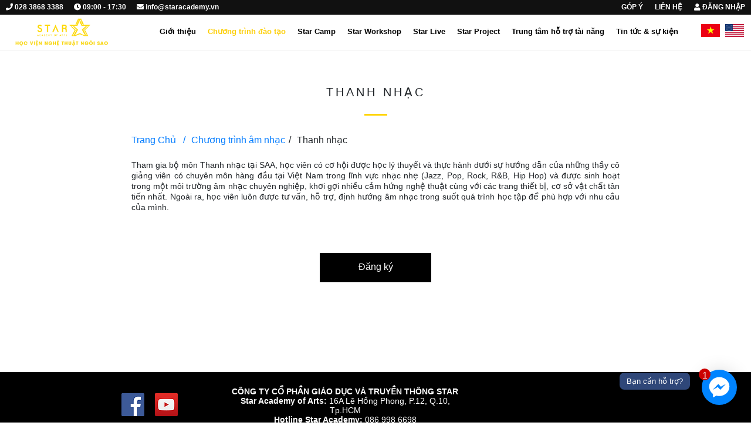

--- FILE ---
content_type: text/html; charset=UTF-8
request_url: http://www.staracademy.vn/vi/chuong-trinh-dao-tao/thanh%20nhac-420.html
body_size: 15399
content:
<!DOCTYPE html>
<html lang="en">
    <head>
        <meta http-equiv="X-UA-Compatible" content="IE=Edge">    
        <meta charset="utf-8">
        <title>Chương trình đào tạo Thanh nhạc |  Học viện nghệ thuật ngôi sao</title>
        <meta name="generator" content="Wix.com Website Builder">
        <meta name="fb_admins_meta_tag" content="starcademyofart">
        <meta name="google-site-verification" content="3rOBci6NSXnpk3-Rww6na4tz47VglZX67q8lOzk_Xfw">
        <meta http-equiv="X-Wix-Meta-Site-Id" content="e012a214-6dd1-42f5-b9dc-480ea388ebc6">
        <meta http-equiv="X-Wix-Application-Instance-Id" content="34d7201a-235b-4135-bee0-be550bd859a9">
        <meta http-equiv="X-Wix-Published-Version" content="400">
        <meta http-equiv="etag" content="c22e9091ad9496c7cbeef46881d0b6cc">
        <meta name="format-detection" content="telephone=no">
        <meta property="og:type" content="website">
        <meta property="og:site_name" content="Star Academy of Art | Học viện nghệ thuật ngôi sao">
        <meta property="fb:admins" content="starcademyofart">
        <meta name="SKYPE_TOOLBAR" content="SKYPE_TOOLBAR_PARSER_COMPATIBLE">
        <meta name="viewport" content="width=device-width,initial-scale=1">   

        <meta name="fragment" content="!">          

        <meta name="description" content="Star Academy of Art cung cấp các khoá học đặc biệt với sự giảng dạy của các nghệ sĩ, chuyên gia âm nhạc hàng đầu. Chương trình đào tạo những tài năng tương lai của ngành giải trí Việt Nam.">
        <meta name="keywords" content="Star Academy, Học viện nghệ thuật ngôi sao, học viện, nghệ thuật, âm nhạc, nghệ thuật biểu diễn, trương trình dạy đặc biêt, artist training, kids professional, Workshop">
        <meta property="og:title" content="Star Academy of Art | Học viện nghệ thuật ngôi sao"><meta property="og:url" content="http://www.staracademy.vn">
        <meta property="og:description" content="Star Academy of Art cung cấp các khoá học đặc biệt với sự giảng dạy của các nghệ sĩ, chuyên gia âm nhạc hàng đầu. Chương trình đào tạo những tài năng tương lai của ngành giải trí Việt Nam.">
        <meta name="robots" content="index">
        <!-- Google Tag Manager -->
        <script>(function(w,d,s,l,i){w[l]=w[l]||[];w[l].push({'gtm.start':
        new Date().getTime(),event:'gtm.js'});var f=d.getElementsByTagName(s)[0],
        j=d.createElement(s),dl=l!='dataLayer'?'&l='+l:'';j.async=true;j.src=
        'https://www.googletagmanager.com/gtm.js?id='+i+dl;f.parentNode.insertBefore(j,f);
        })(window,document,'script','dataLayer','GTM-KPQTFNL');</script>
        <!-- End Google Tag Manager -->

        <script type="text/javascript" charset="utf-8" async="" data-requirecontext="_" data-requiremodule="hls-light" src="//static.parastorage.com/unpkg/hls.js@0.8.9/dist/hls.light.min.js"></script>

        <script type="text/javascript" charset="utf-8"  src="http://www.staracademy.vn/js/jquery.min.js"></script>

        <link rel="stylesheet" type="text/css" href="http://www.staracademy.vn/css/style.css">
        <link rel="stylesheet" type="text/css" href="http://www.staracademy.vn/css/custom.css">

        <script src="//code.jquery.com/ui/1.12.1/jquery-ui.js"></script>

        <link href="http://www.staracademy.vn/js/plugin/lightbox2/css/lightbox.css" rel="stylesheet">
        <script src="http://www.staracademy.vn/js/plugin/lightbox2/js/lightbox.js"></script>

        <link rel="stylesheet" href="https://stackpath.bootstrapcdn.com/bootstrap/4.1.1/css/bootstrap.min.css" integrity="sha384-WskhaSGFgHYWDcbwN70/dfYBj47jz9qbsMId/iRN3ewGhXQFZCSftd1LZCfmhktB" crossorigin="anonymous">
        <link rel="stylesheet" href="https://use.fontawesome.com/releases/v5.0.13/css/all.css" integrity="sha384-DNOHZ68U8hZfKXOrtjWvjxusGo9WQnrNx2sqG0tfsghAvtVlRW3tvkXWZh58N9jp" crossorigin="anonymous">
        <!-- Global site tag (gtag.js) - Google Analytics -->
        <script async src="https://www.googletagmanager.com/gtag/js?id=UA-153245386-1"></script>
        <script>
          window.dataLayer = window.dataLayer || [];
          function gtag(){dataLayer.push(arguments);}
          gtag('js', new Date());

          gtag('config', 'UA-153245386-1');
        </script>

         
        <!-- Tracking -->
                <style>
            body{
                font-family:tahoma,geneva,sans-serif
            }
        </style>
    </head>

    <body class="" data-js-loaded="true" style="" cz-shortcut-listen="true">
     <!-- Google Tag Manager (noscript) -->
    <noscript><iframe src="https://www.googletagmanager.com/ns.html?id=GTM-KPQTFNL"
    height="0" width="0" style="display:none;visibility:hidden"></iframe></noscript>
    <!-- End Google Tag Manager (noscript) -->   
            
        <script type="text/javascript">
            $(window).resize(function () {
                if ($(window).width() <= 950) {
                    console.log('a');
                    window.location = 'http://www.staracademy.vn/vi/chuong-trinh-dao-tao/thanh%20nhac-420.mobile';
                }                                
            });

//            $(document).ready(function(){
//                if ($(window).width() <= 950) {
//                    window.location = 'http://www.staracademy.vn/home.php';
//                }
//            })

        </script>
        <div class="container-fluid" >
            <a id="SCROLL_TO_TOP"></a>


            <div id="SITE_CONTAINER" data-santa-render-status="SUCCESS">
                <div class="noop visual-focus-on" data-santa-version="1.3560.0" data-reactroot="">    		
                    <div class="ulity-menu">
                        <div style="float:left;font-size: 12px;padding-left: 10px;padding-top: 3px;font-weight: bold">
                            <span class="fa fa-phone"></span>&nbsp;028 3868 3388                            &nbsp;&nbsp;&nbsp;&nbsp;
                            <span class="fa fa-clock"></span>&nbsp;09:00 - 17:30
                            &nbsp;&nbsp;&nbsp;&nbsp;
                            <span class="fa fa-envelope"></span>&nbsp;info@staracademy.vn                                                    </div>
                        <div style="text-align: right;font-size: 12px;padding-right: 10px;padding-top: 3px;float:right" ><a href='http://admin.staracademy.vn/login.php' target="_blank" style="color: #fff;font-weight: bold"><span class="fa fa-user"></span>&nbsp;ĐĂNG NHẬP</a></div>
                        <div style="float:right;margin-right: 20px;font-size:12px;padding-top: 3px;"><a style="color: #fff;font-weight: bold" href="http://www.staracademy.vn/vi/lien-he.html">LIÊN HỆ</a></div>
                        <div style="float:right;margin-right: 20px;font-size:12px;padding-top: 3px;"><a style="color: #fff;font-weight: bold" href="http://www.staracademy.vn/vi/gop-y.html">GÓP Ý</a></div>
                    </div>
                    <div class="SITE_ROOT" id="SITE_ROOT" style="width: 100%; top: 0px; padding-bottom: 0px; min-height: 100%; position: relative; margin: 0px auto;">
                        <div id="masterPage" style="top: 0px; width: 100%; position: static; " data-ref="masterPage">
                            <header data-is-mobile="false" data-site-width="980" data-state="" style="top: 0px; left: 0px; width: 100%; height: 61px; position: absolute; min-width: 980px; margin-left: 0px;z-index: 2;border-bottom: 1px solid #eee" class="style-im3g1qvp" id="SITE_HEADER">
	<div style="left:0;width:100%" id="SITE_HEADERscreenWidthBackground" class="style-im3g1qvpscreenWidthBackground">
		<div class="style-im3g1qvp_bg"></div>
	</div>
	<div id="SITE_HEADERcenteredContent" class="style-im3g1qvpcenteredContent">
		<div style="margin-left:calc((100% - 980px) / 2);width:980px" id="SITE_HEADERbg" class="style-im3g1qvpbg">
			<div class="style-im3g1qvp_bg-center"></div>
		</div>
		<div id="SITE_HEADERinlineContent" class="style-im3g1qvpinlineContent">
			<style type="text/css">

	.dropdown-menu {
		position: absolute;
		top: -10px;
		left: 0;
		z-index: 1;
		display: none;
		opacity: 0;
		float: left;
		width: 100%;
		padding: 5px 0;
		margin: 2px 0 0;
                margin-left: -10px;
		font-size: 14px;
		text-align: left;
		list-style: none;
		background-color: #fff;
		-webkit-background-clip: padding-box;
		background-clip: padding-box;
		border: 1px solid #ccc;
		border: 1px solid rgba(0,0,0,.15);
		border-radius: 2px;
		
		visibility: hidden;
	}
        .dropdown-menu li{
            padding: 5px;
        }
/*        .dropdown-menu li:hover{
            background: #FDCF09
        }*/
	.clsChuongTrinhDaoTaoMenu:hover ul.dropdown-menu {
		display: block;
		z-index: 9999999;
		opacity: 1;
		visibility: visible;
		margin-top: 0px;
	}

	.dropdown-menu li a:hover {
		color:#FDCF09;
	}
	ul.dropdown-menu li a {
		padding: 0px 8px;
		font-size: 12.8px;
		color: #333;
		display: block;
		width: 100%;
		cursor: pointer !important;
		padding-left: 0px;		
	}

	.clsNavMenuBrand {
		float: left;
		margin-left: 20px;
		margin-top: 5px;
		width: 100px;
	}

	.clsTopMenu {
		float: right;
		margin-top: 20px;
		margin-right: 20px;
		width: 78%;
	}

	.clsTopMenu > li {
		float: left;
                padding-left: 10px;
                padding-right: 10px;
                font-weight: bold
	}
        .clsTopMenu>li:hover{
            background: #FDCF09;

        }
        .clsTopMenu>li:hover>a{
            color: #000 !important;
        }
	.clsTopMenu li a {
		color: #000;
		line-height: 25px;
		font-family: -apple-system,BlinkMacSystemFont,"Segoe UI",Roboto,"Helvetica Neue",Arial,sans-serif,"Apple Color Emoji","Segoe UI Emoji","Segoe UI Symbol" !important;
		font-size: 12.8px;
	}

	.clsTopMenu > li > a.actived {
            color: #FDCF09;
	}

	@media only screen and (max-width:1640px) {
	    .clsTopMenu {
			margin-top: 20px !important;
		}
	  	
	  	.clsFlag {
	  		margin-top: 0px !important;
	  	}  
	} 
        .clsTopMenu {
                margin-top: 16px !important;
        }
/*	@media only screen and (max-width:1340px) {
	    .clsTopMenu {
			margin-top: 7px !important;
		}
	  	
	  	.clsFlag {
	  		margin-top: 3px !important;
	  	}  
	} */

	



</style>

<nav class="clsNavMenu" >
	<a class="clsNavMenuBrand" href="http://www.staracademy.vn/vi.html">
		<div class="logo opacity-0 opacity-1 animated fadeInLeft">
			<img src="http://www.staracademy.vn/images/logo.png" class="logo-lg" height="50px">
		</div>
	</a>
	<ul class="clsTopMenu" style="padding-right:10px; font-size: 14px" >
<!--		<li>
			<a class="" href="http://www.staracademy.vn/vi.html">Trang chủ</a>
		</li>-->
<!--		<li>
			<a class=""  href="http://www.staracademy.vn/vi/gioi-thieu.html">Giới thiệu</a>-->
		<!--</li>-->
                <li class="clsChuongTrinhDaoTaoMenu" >
                        <a href="#" >Giới thiệu</a>
                        <nav style="z-index: 99999;opacity: 1;visibility: inherit;	position: absolute;margin-top: 9px;width: 200px;" >				
				<ul class="dropdown-menu"   >
                                    <li style="margin-left:10px;min-width: 180px;">
                                        <a href="http://www.staracademy.vn/vi/gioi-thieu.html">Về SAA</a>
                                    </li>
                                    <li style="margin-left:10px;min-width: 180px;">
                                        <a href="http://www.staracademy.vn/vi/doi-ngu-nhan-su.html">Đội ngũ giảng viên</a>
                                    </li>
                                </ul>
                        </nav>
                </li>
		<li class="clsChuongTrinhDaoTaoMenu" >
			<a href="#" class='actived'>Chương trình đào tạo</a>
			<nav style="z-index: 99999;	display: block;	opacity: 1;	visibility: inherit;	position: absolute;	margin-top: 9px;width: 650px;" >				
				<ul class="dropdown-menu"   >
												<li style="margin-left:10px;float: left;min-width: 180px;">
								<a  style="color: " href="http://www.staracademy.vn/vi/ds-chuong-trinh-dao-tao/chuong-trinh-am-nhac-157.html">Chương tr&igrave;nh &acirc;m nhạc</a>
								<div id="clsChuongTrinhDaoTaoConMenu" >
																		          <div style="text-align: left;margin-left: 20px;" >
									          	<a href="http://www.staracademy.vn/vi/chuong-trinh-dao-tao/bieu dien v&agrave; san xuat nhac dien tu (edm)-425.html" >Biểu diễn v&agrave; sản xuất nhạc điện tử (EDM)</a>
									          </div>
									          									          <div style="text-align: left;margin-left: 20px;" >
									          	<a href="http://www.staracademy.vn/vi/chuong-trinh-dao-tao/san xuat &acirc;m nhac v&agrave; thiet ke &acirc;m thanh-424.html" >Sản xuất &acirc;m nhạc v&agrave; thiết kế &acirc;m thanh</a>
									          </div>
									          									          <div style="text-align: left;margin-left: 20px;" >
									          	<a href="http://www.staracademy.vn/vi/chuong-trinh-dao-tao/ky su &acirc;m thanh-423.html" >Kỹ sư &acirc;m thanh</a>
									          </div>
									          									          <div style="text-align: left;margin-left: 20px;" >
									          	<a href="http://www.staracademy.vn/vi/chuong-trinh-dao-tao/s&aacute;ng t&aacute;c-422.html" >S&aacute;ng t&aacute;c</a>
									          </div>
									          									          <div style="text-align: left;margin-left: 20px;" >
									          	<a href="http://www.staracademy.vn/vi/chuong-trinh-dao-tao/nhac cu-421.html" >Nhạc cụ</a>
									          </div>
									          									          <div style="text-align: left;margin-left: 20px;" >
									          	<a href="http://www.staracademy.vn/vi/chuong-trinh-dao-tao/thanh nhac-420.html" >Thanh nhạc</a>
									          </div>
									          									          <div style="text-align: left;margin-left: 20px;" >
									          	<a href="http://www.staracademy.vn/vi/chuong-trinh-dao-tao/nhac l&yacute; co ban-419.html" >Nhạc l&yacute; cơ bản</a>
									          </div>
									          									          <div style="text-align: left;margin-left: 20px;" >
									          	<a href="http://www.staracademy.vn/vi/chuong-trinh-dao-tao/ho&agrave; tau-476.html" >Ho&agrave; Tấu</a>
									          </div>
									          								</div>
							</li>
														<li style="margin-left:10px;float: left;min-width: 180px;">
								<a  style="color: " href="http://www.staracademy.vn/vi/ds-chuong-trinh-dao-tao/nghe-thuat-bieu-dien-158.html">Nghệ thuật biểu diễn</a>
								<div id="clsChuongTrinhDaoTaoConMenu" >
																		          <div style="text-align: left;margin-left: 20px;" >
									          	<a href="http://www.staracademy.vn/vi/chuong-trinh-dao-tao/ky nang n&oacute;i chuyen truoc c&ocirc;ng ch&uacute;ng -430.html" >Kỹ năng n&oacute;i chuyện trước c&ocirc;ng ch&uacute;ng </a>
									          </div>
									          									          <div style="text-align: left;margin-left: 20px;" >
									          	<a href="http://www.staracademy.vn/vi/chuong-trinh-dao-tao/ky nang dien xuat -429.html" >Kỹ năng diễn xuất </a>
									          </div>
									          									          <div style="text-align: left;margin-left: 20px;" >
									          	<a href="http://www.staracademy.vn/vi/chuong-trinh-dao-tao/ky nang tr&igrave;nh dien tr&ecirc;n s&acirc;n khau-428.html" >Kỹ năng tr&igrave;nh diễn tr&ecirc;n s&acirc;n khấu</a>
									          </div>
									          									          <div style="text-align: left;margin-left: 20px;" >
									          	<a href="http://www.staracademy.vn/vi/chuong-trinh-dao-tao/vu dao-427.html" >Vũ đạo</a>
									          </div>
									          								</div>
							</li>
								
					
					<li  style="margin-left:10px;float: left;min-width: 200px;">
						<a style="color: " href="http://www.staracademy.vn/vi/ds-chuong-trinh-dao-tao/cac-chuong-trinh-dao-tao-dac-biet-164.html">Các chương trình đào tạo đặc biệt</a>
						<div id="clsChuongTrinhDaoTaoConMenu" >
												          <div style="text-align: left;margin-left: 20px;" >
						          	<a href="http://www.staracademy.vn/vi/chuong-trinh-dao-tao/trai nghiem &acirc;m nhac voi trai tap huan the young star-464.html" >Trải nghiệm &acirc;m nhạc với trại tập huấn The Young Star</a>
						          </div>
						          						          <div style="text-align: left;margin-left: 20px;" >
						          	<a href="http://www.staracademy.vn/vi/chuong-trinh-dao-tao/mc kids-454.html" >MC Kids</a>
						          </div>
						          						          <div style="text-align: left;margin-left: 20px;" >
						          	<a href="http://www.staracademy.vn/vi/chuong-trinh-dao-tao/chuong tr&igrave;nh d&agrave;o tao nghe si doc lap-452.html" >Chương tr&igrave;nh đ&agrave;o tạo nghệ sĩ độc lập</a>
						          </div>
						          						          <div style="text-align: left;margin-left: 20px;" >
						          	<a href="http://www.staracademy.vn/vi/chuong-trinh-dao-tao/chuong tr&igrave;nh d&agrave;o tao nghe si nh&iacute;-451.html" >Chương tr&igrave;nh đ&agrave;o tạo nghệ sĩ nh&iacute;</a>
						          </div>
						          						          <div style="text-align: left;margin-left: 20px;" >
						          	<a href="http://www.staracademy.vn/vi/chuong-trinh-dao-tao/chuong tr&igrave;nh d&agrave;o tao ca sy - s&aacute;ng t&aacute;c ca kh&uacute;c (singer-songwriter)-450.html" >Chương tr&igrave;nh đ&agrave;o tạo Ca sỹ - s&aacute;ng t&aacute;c ca kh&uacute;c (Singer-Songwriter)</a>
						          </div>
						          						          <div style="text-align: left;margin-left: 20px;" >
						          	<a href="http://www.staracademy.vn/vi/chuong-trinh-dao-tao/d&agrave;o tao nghe sy chuy&ecirc;n nghiep-433.html" >Đ&agrave;o tạo nghệ sỹ chuy&ecirc;n nghiệp</a>
						          </div>
						          						          <div style="text-align: left;margin-left: 20px;" >
						          	<a href="http://www.staracademy.vn/vi/chuong-trinh-dao-tao/trai tap huan dac biet - star camp-432.html" >Trại tập huấn đặc biệt - Star Camp</a>
						          </div>
						          						          <div style="text-align: left;margin-left: 20px;" >
						          	<a href="http://www.staracademy.vn/vi/chuong-trinh-dao-tao/workshop chuy&ecirc;n de - star workshop-431.html" >Workshop chuy&ecirc;n đề - Star Workshop</a>
						          </div>
						          						</div>
					</li>
				</ul>		
			</nav>
		</li>
<!--		<li>
			<a class="" href="http://www.staracademy.vn/vi/bai-viet/artist-support-center-383.html">Trung tâm hỗ trợ tài năng</a>
		</li>-->
                
                                        <li style='position: relative'>
                            
                                <a class="" href="http://www.staracademy.vn/vi/hoat-dong/star-camp.html">
                                                                        Star Camp                                </a>
                        </li>
                                        <li style='position: relative'>
                            
                                <a class="" href="http://www.staracademy.vn/vi/hoat-dong/star-workshop.html">
                                                                        Star Workshop                                </a>
                        </li>
                                        <li style='position: relative'>
                            
                                <a class="" href="http://www.staracademy.vn/vi/hoat-dong/star-live-project.html">
                                                                        Star Live                                </a>
                        </li>
                                        <li style='position: relative'>
                            
                                <a class="" href="http://www.staracademy.vn/vi/hoat-dong/Star Project.html">
                                                                        Star Project                                </a>
                        </li>
                                        <li style='position: relative'>
                            
                            <a class="" href="http://www.staracademy.vn/vi/bai-viet/trung-tam-ho-tro-tai-nang-383.html">
                                                                Trung tâm hỗ trợ tài năng                            </a>
                            
                        </li>
                		<li>
			<a class="" href="http://www.staracademy.vn/vi/tin-tuc-va-su-kien.html">Tin tức & sự kiện</a>
		</li>		
	</ul>
    <div style="position:absolute; right:5px; top:4px; width: 80px;margin-top:10px;">
                <a title="Nhấn vào chuyển qua giao diện tiếng Việt" href="http://www.staracademy.vn/vi.html" >
                        <img class="clsFlagVN" style="width: 32px;height: 22px !important" src="http://www.staracademy.vn/images/flag_vn.png">
                </a>
                <a  title="Nhấn vào chuyển qua giao diện tiếng Anh" href="http://www.staracademy.vn/en.html" >
                        <img class="clsFlagEN" style="width: 32px;height: 22px !important;margin-left:5px;" src="http://www.staracademy.vn/images/flag_en.png">
                </a>
    </div>
</nav>		</div>
	</div>
</header>                            <div style="left: 0px; width: 100%; min-width: 980px; margin-left: 0px; top: 61px; z-index: 1px;" class="pc1" data-state="" id="PAGES_CONTAINER">
                                <div style="left:0" id="PAGES_CONTAINERscreenWidthBackground" class="pc1screenWidthBackground"></div>
                                <div id="PAGES_CONTAINERcenteredContent" class="pc1centeredContent">
                                    <div style="display:none" id="PAGES_CONTAINERbg" class="pc1bg"></div>
                                    <div id="PAGES_CONTAINERinlineContent" class="pc1inlineContent">
                                        <div style="width: 100%;" class="s_VOwPageGroupSkin" id="SITE_PAGES">
                                            <div data-ismobile="false" data-is-mesh-layout="false" style="top: 0px; left: 0px; width: 100%; min-width: 980px; " class="p1" id="c1dmp">
                                                <div style="margin-left:calc((100% - 980px) / 2);" id="c1dmpbg" class="p1bg"></div>
                                                <div id="c1dmpinlineContent" class="p1inlineContent">
                                                    
<script type="text/javascript" src="/plugins/jssor/js/jssor.slider.min.js"></script>
<script>
    jQuery(document).ready(function ($) {
        var options = {
                $FillMode: 2,                                       //[Optional] The way to fill image in slide, 0 stretch, 1 contain (keep aspect ratio and put all inside slide), 2 cover (keep aspect ratio and cover whole slide), 4 actual size, 5 contain for large image, actual size for small image, default value is 0
                $AutoPlay: 1,                                       //[Optional] Auto play or not, to enable slideshow, this option must be set to greater than 0. Default value is 0. 0: no auto play, 1: continuously, 2: stop at last slide, 4: stop on click, 8: stop on user navigation (by arrow/bullet/thumbnail/drag/arrow key navigation)
                $Idle: 4000,                                        //[Optional] Interval (in milliseconds) to go for next slide since the previous stopped if the slider is auto playing, default value is 3000
                $PauseOnHover: 1,                                   //[Optional] Whether to pause when mouse over if a slider is auto playing, 0 no pause, 1 pause for desktop, 2 pause for touch device, 3 pause for desktop and touch device, 4 freeze for desktop, 8 freeze for touch device, 12 freeze for desktop and touch device, default value is 1

                $ArrowKeyNavigation: 1,                         //[Optional] Steps to go for each navigation request by pressing arrow key, default value is 1.
                $SlideEasing: $Jease$.$OutQuint,                    //[Optional] Specifies easing for right to left animation, default value is $Jease$.$OutQuad
                $SlideDuration: 800,                                //[Optional] Specifies default duration (swipe) for slide in milliseconds, default value is 500
                $MinDragOffsetToSlide: 20,                          //[Optional] Minimum drag offset to trigger slide, default value is 20
                //$SlideWidth: 600,                                 //[Optional] Width of every slide in pixels, default value is width of 'slides' container
                //$SlideHeight: 300,                                //[Optional] Height of every slide in pixels, default value is height of 'slides' container
                $SlideSpacing: 0,                           //[Optional] Space between each slide in pixels, default value is 0
                $UISearchMode: 1,                                   //[Optional] The way (0 parellel, 1 recursive, default value is 1) to search UI components (slides container, loading screen, navigator container, arrow navigator container, thumbnail navigator container etc).
                $PlayOrientation: 1,                                //[Optional] Orientation to play slide (for auto play, navigation), 1 horizental, 2 vertical, 5 horizental reverse, 6 vertical reverse, default value is 1
                $DragOrientation: 1,                                //[Optional] Orientation to drag slide, 0 no drag, 1 horizental, 2 vertical, 3 either, default value is 1 (Note that the $DragOrientation should be the same as $PlayOrientation when $Cols is greater than 1, or parking position is not 0)

                $BulletNavigatorOptions: {                          //[Optional] Options to specify and enable navigator or not
                    $Class: $JssorBulletNavigator$,                 //[Required] Class to create navigator instance
                    $ChanceToShow: 2,                               //[Required] 0 Never, 1 Mouse Over, 2 Always
                    $SpacingX: 8,                                   //[Optional] Horizontal space between each item in pixel, default value is 0
                    $Orientation: 1                                //[Optional] The orientation of the navigator, 1 horizontal, 2 vertical, default value is 1
                },

                $ArrowNavigatorOptions: {                           //[Optional] Options to specify and enable arrow navigator or not
                    $Class: $JssorArrowNavigator$,                  //[Requried] Class to create arrow navigator instance
                    $ChanceToShow: 2                                 //[Optional] Steps to go for each navigation request, default value is 1
                }
            };

            var jssor_slider1 = new $JssorSlider$("slider1_container", options);

            //responsive code begin
            //you can remove responsive code if you don't want the slider scales while window resizing
            function ScaleSlider() {
                var bodyWidth = document.body.clientWidth;
                if (bodyWidth)
                    jssor_slider1.$ScaleWidth(Math.min(bodyWidth, 1920));
                else
                    window.setTimeout(ScaleSlider, 30);
            }
            ScaleSlider();

            $(window).bind("load", ScaleSlider);
            $(window).bind("resize", ScaleSlider);
            $(window).bind("orientationchange", ScaleSlider);
            
    });
</script>

 <div id="slider1_container" style="visibility: hidden; position: relative; margin: 0 auto;
        top: 0px; left: 0px; width: 1300px; height: 600px; overflow: hidden;display: none;">
     <div data-u="loading" class="jssorl-009-spin" style="position:absolute;top:0px;left:0px;width:100%;height:100%;text-align:center;background-color:rgba(0,0,0,0.7);">
         <img style="margin-top:-19px;position:relative;top:50%;width:38px;height:38px;" src="/plugins/jssor/svg/loading/static-svg/spin.svg" />
            </div>
     <div data-u="slides" style="position: absolute; left: 0px; top: 0px; width: 1300px; height: 600px; overflow: hidden;">
        <div>
            <img data-u="image" src="" />
        </div>
    </div>
     <style>
                .jssorb031 {position:absolute;}
                .jssorb031 .i {position:absolute;cursor:pointer;}
                .jssorb031 .i .b {fill:#000;fill-opacity:0.5;stroke:#fff;stroke-width:1200;stroke-miterlimit:10;stroke-opacity:0.3;}
                .jssorb031 .i:hover .b {fill:#fff;fill-opacity:.7;stroke:#000;stroke-opacity:.5;}
                .jssorb031 .iav .b {fill:#fff;stroke:#000;fill-opacity:1;}
                .jssorb031 .i.idn {opacity:.3;}
            </style>
            <div data-u="navigator" class="jssorb031" style="position:absolute;bottom:12px;right:12px;" data-autocenter="1" data-scale="0.5" data-scale-bottom="0.75">
                <div data-u="prototype" class="i" style="width:16px;height:16px;">
                    <svg viewBox="0 0 16000 16000" style="position:absolute;top:0;left:0;width:100%;height:100%;">
                        <circle class="b" cx="8000" cy="8000" r="5800"></circle>
                    </svg>
                </div>
            </div>
            <style>
                .jssora051 {display:block;position:absolute;cursor:pointer;}
                .jssora051 .a {fill:none;stroke:#fff;stroke-width:360;stroke-miterlimit:10;}
                .jssora051:hover {opacity:.8;}
                .jssora051.jssora051dn {opacity:.5;}
                .jssora051.jssora051ds {opacity:.3;pointer-events:none;}
            </style>
            <div data-u="arrowleft" class="jssora051" style="width:55px;height:55px;top:0px;left:25px;" data-autocenter="2" data-scale="0.75" data-scale-left="0.75">
                <svg viewBox="0 0 16000 16000" style="position:absolute;top:0;left:0;width:100%;height:100%;">
                    <polyline class="a" points="11040,1920 4960,8000 11040,14080 "></polyline>
                </svg>
            </div>
            <div data-u="arrowright" class="jssora051" style="width:55px;height:55px;top:0px;right:25px;" data-autocenter="2" data-scale="0.75" data-scale-right="0.75">
                <svg viewBox="0 0 16000 16000" style="position:absolute;top:0;left:0;width:100%;height:100%;">
                    <polyline class="a" points="4960,1920 11040,8000 4960,14080 "></polyline>
                </svg>
            </div>
 </div>

<div data-packed="true" style="margin-top: 120px;  margin-bottom: 25px;" class="txtNew" id="comp-jffl76nt">
  <h2 class="font_2" style="font-size:20px; text-align:center;"><span style="font-size:20px;"><span style="letter-spacing:0.2em;text-transform: uppercase;">​Thanh nhạc</span></span></h2>
</div>
<div style="width: 39px;  margin: auto;" class="style-jffl76o2" id="comp-jffl76ny">
  <div id="comp-jffl76nyline" class="style-jffl76o2line"></div>
</div>

<style type="text/css">
	
	.clsBreadcrumb {
		margin-top: 30px;
		width:85%;
                margin: 0 auto;
	}

	.clsBreadcrumb li {
		float: left;
		margin-right: 10px;
	}
	.clsBreadcrumb li a {
		color: #007bff;
	}

	.clsBreadcrumb li a:hover {
		color: #3D5A98;
	}

</style>
<ul class="clsBreadcrumb" >
	<li>
		<a href="http://www.staracademy.vn" >Trang Chủ</a>
	</li>
	<style>.clsBreadcrumb {
							margin-top: 30px !important;
							width: 65%;
							text-align: center;
							margin: auto;
						}							
					</style>			<li>
				<a href="http://www.staracademy.vn/vi/ds-chuong-trinh-dao-tao/chuong-trinh-am-nhac-157.html" ><span style='margin-left:2px;margin-right:10px;' >/</span>Chương tr&igrave;nh &acirc;m nhạc</a>	
				<span style='margin-left:2px;margin-right:10px;' >/</span>Thanh nhạc	
			</li>
			</ul>
<div data-packed="true" style="width: 65%;  text-align: justify;margin: auto;margin-top: 75px;" class="txtNew" id="comp-jffl76o5"><p><span style="font-family:arial,helvetica,sans-serif"><span style="font-size:14px">Tham gia bộ m&ocirc;n Thanh nhạc tại SAA, học vi&ecirc;n c&oacute; cơ hội được học l&yacute; thuyết v&agrave; thực h&agrave;nh dưới sự hướng dẫn của những thầy c&ocirc; giảng vi&ecirc;n c&oacute; chuy&ecirc;n m&ocirc;n h&agrave;ng đầu tại Việt Nam trong lĩnh vực nhạc nhẹ (Jazz, Pop, Rock, R&amp;B, Hip Hop) v&agrave; được sinh hoạt trong một m&ocirc;i trường &acirc;m nhạc chuy&ecirc;n nghiệp, khơi gợi nhiều cảm hứng nghệ thuật c&ugrave;ng với c&aacute;c trang thiết bị, cơ sở vật chất t&acirc;n tiến nhất. Ngo&agrave;i ra, học vi&ecirc;n lu&ocirc;n được tư vấn, hỗ trợ, định hướng &acirc;m nhạc trong suốt qu&aacute; tr&igrave;nh học tập để ph&ugrave; hợp với nhu cầu của m&igrave;nh.</span></span></p>
</div>

<a id="btnDangKyCTDT" onclick="" href="http://www.staracademy.vn/vi/lien-he.html" target="_self" style="display: block;  height: 50px;  background-color: #000;  color: #fff;  width: 190px;  margin: auto;  margin-top: 69px;  text-align: center;  line-height: 47px;" >Đăng ký</a>


<div id="POPUPS_ROOT" class="POPUPS_ROOT">
	<div id="POPUPS_WRAPPER" class="POPUPS_WRAPPER" style="min-width: 980px; min-height: 384px; margin: 0px auto; width: auto;">
		<div data-ismobile="false" data-is-mesh-layout="false" style="left: 0px; min-width: 980px; min-height: 100vh; top: 0px; position: relative; width: 100%; height: 569px;" data-ispopup="true" class="p1" id="cby9m">
			<div style="position: fixed; top: 0px; width: 100%; height: 100%; overflow: hidden; pointer-events: auto; left: 0px; right: 0px; bottom: 0px; clip: rect(0px, 1349px, 1074px, 0px);" data-page-id="cby9m" data-enable-video="true" data-bg-effect-name="" data-media-type="" data-media-video-type="" data-render-fixed-position="true" data-use-clip-path="" class="p1balata" id="cby9mbalata"><div style="width: 100%; height: 100%; background-color: rgba(54, 54, 54, 0.9); position: absolute;" class="bgColor" id="cby9mbalatabgcolor">
				<div style="width: 100%; height: 100%; position: absolute;" id="cby9mbalatabgcoloroverlay" class="bgColoroverlay"></div></div></div><div id="cby9minlineContent" class="p1inlineContent" style="pointer-events: none;"><div role="dialog" style="pointer-events: auto; top: 0px; left: 58px; width: 864px; position: absolute; margin-left: calc(50% - 490px); height: 569px; visibility: inherit;" tabindex="-1" class="style-jg13qr4t" id="comp-jg13qr47"><div style="position: absolute; top: 0px; width: 100%; height: 100%; overflow: hidden; pointer-events: auto; clip: rect(0px, 864px, 569px, 0px);" data-page-id="cby9m" data-enable-video="true" data-bg-effect-name="" data-media-type="" data-media-video-type="" data-render-fixed-position="true" data-use-clip-path="" class="style-jg13qr4tbalata" id="comp-jg13qr47balata"><div style="width: 100%; height: 100%; background-color: rgb(255, 255, 255); position: absolute;" class="bgColor" id="comp-jg13qr47balatabgcolor"><div style="width: 100%; height: 100%; position: absolute;" id="comp-jg13qr47balatabgcoloroverlay" class="bgColoroverlay"></div></div></div><div id="comp-jg13qr47inlineContent" class="style-jg13qr4tinlineContent"><div data-viewbox="0 0 200 200" data-strokewidth="0" data-svg-id="svgshape.v2.Svg_9a8686831e874878a55a90925c0feb6c" data-display-mode="legacyFit" tabindex="0" role="button" style="top: -46px; left: 836px; width: 25px; height: 25px; position: absolute; cursor: pointer;" class="style-jg13qrbm" title="Back to site" aria-label="Back to site" id="comp-jg13qrbj"><svg xmlns="http://www.w3.org/2000/svg" viewBox="25.9765625 25.9765625 148.046875 148.046875" role="img" style="stroke-width: 0px;" preserveAspectRatio="xMidYMid meet">
    <g>
        <path d="M172.9 167.6L105.3 100l67.6-67.6c1.5-1.5 1.5-3.8 0-5.3s-3.8-1.5-5.3 0L100 94.7 32.4 27.1c-1.5-1.5-3.8-1.5-5.3 0s-1.5 3.8 0 5.3L94.7 100l-67.6 67.6c-1.5 1.5-1.5 3.8 0 5.3s3.8 1.5 5.3 0l67.6-67.6 67.6 67.6c1.5 1.5 3.8 1.5 5.3 0s1.5-3.8 0-5.3z"></path>
    </g>
</svg>
</div>

<div style="top: 0px; left: 0px; width: 432px; position: absolute; height: 506px;" class="style-jg13y7jw" id="comp-jg13qr4y">
	<div id="comp-jg13qr4ybg" class="style-jg13y7jwbg"></div>
	<div id="comp-jg13qr4yinlineContent" class="style-jg13y7jwinlineContent">
		<div data-packed="true" style="top: 56px; left: 6px; width: 429px; position: absolute;" class="txtNew" id="comp-jg13qr6c"><h2 class="font_2" style="font-size:40px; line-height:1.1em; text-align:center;"><span class="color_15"><span style="font-family:arial,ｍｓ ｐゴシック,ms pgothic,돋움,dotum,helvetica,sans-serif;"><span style="letter-spacing:0.02em;">ĐĂNG KÝ HỌC</span></span></span></h2></div>
		<div style="top: 150px; left: 58px; width: 316px; position: absolute; height: 313px;" class="style-jg14249x" data-state="     desktop left" id="comp-jg13qr54" data-dcf-columns="2">
			<form role="form" aria-label="contact form" novalidate="" id="comp-jg13qr54form-wrapper" class="style-jg14249xform-wrapper">
				<div id="comp-jg13qr54wrapper" class="style-jg14249xwrapper">
					<div>
						<select id="cboDangKyThanhVien" name="cboDangKyThanhVien" class="cbo" >'
							<option value="0" >Đăng ký tư vấn</option>
							<option value="1" >Đăng ký học</option>
						</select>
						<input id="txtHoTen" required="" aria-invalid="false" name="txtHoTen" class="style-jg14249x_required" placeholder="Họ và tên *" data-aid="nameField" value="" type="text"><input id="txtEmail" required="" aria-invalid="false" name="txtEmail" class="style-jg14249x_required" placeholder="Email *" data-aid="emailField" value="" type="text">
						<input id="txtPhone" aria-invalid="false" name="txtPhone" class="" placeholder="Điện thoại" data-aid="phoneField" value="" type="tel">
						<input id="txtAddress" aria-invalid="false" name="txtAddress" class="" placeholder="Địa chỉ" data-aid="addressField" value="" type="text">
						
					</div>
					
					<textarea name="txtaNoiDungGuiTrungTam" class="style-jg14249xfieldMessage" placeholder="Nội dung gửi Trung tâm" data-aid="messageField" id="txtaNoiDungGuiTrungTam"></textarea>

					<div class="style-jg14249x_form-footer">
						<button type="submit" id="comp-jg13qr54submit" class="style-jg14249xsubmit">Gửi</button><span aria-live="polite" class="style-jg14249x_success style-jg14249xnotifications" id="comp-jg13qr54notifications"></span>
					</div>
				</div>
			</form>
		</div></div></div><div data-packed="true" style="top: 64px; left: 452px; width: 217px; position: absolute;" class="txtNew" id="comp-jg13qr9b"><p class="font_8" style="font-size:20px;"><span style="font-weight:bold;"><span style="font-family:arial,ｍｓ ｐゴシック,ms pgothic,돋움,dotum,helvetica,sans-serif;"><span class="color_15"><span style="font-size:20px;">LIÊN HỆ</span></span></span></span></p></div><div data-packed="true" style="left: 452px; width: 423px; position: absolute; top: 121px;" class="txtNew" id="comp-jg13qr8s"><p class="font_8" style="font-size:15px; line-height:0.8em;"><span style="font-family:arial,ｍｓ ｐゴシック,ms pgothic,돋움,dotum,helvetica,sans-serif;">Điện thoại: 028 36366636 (8h00 - 17h00)</span></p>

<p class="font_8" style="font-size:15px; line-height:0.8em;"><span style="font-family:arial,ｍｓ ｐゴシック,ms pgothic,돋움,dotum,helvetica,sans-serif;"><span class="wixGuard">​</span></span></p>

<p class="font_8" style="font-size:15px; line-height:0.8em;"><span style="font-family:arial,ｍｓ ｐゴシック,ms pgothic,돋움,dotum,helvetica,sans-serif;">​Email: <object height="0"><a class="auto-generated-link" data-auto-recognition="true" data-content="info@staracademy.vn" href="mailto:info@staracademy.vn" data-type="mail">info@staracademy.vn</a></object></span></p>

<p class="font_8" style="font-size:15px; line-height:0.8em;">&nbsp;</p>

<p class="font_8" style="font-size:15px; line-height:0.8em;"><span style="font-family:arial,ｍｓ ｐゴシック,ms pgothic,돋움,dotum,helvetica,sans-serif;">Địa chỉ: 16A Lê Hồng Phong, Phường 12, Quận 10, Tp HCM</span></p>

<p class="font_8" style="font-size:15px; line-height:0.8em;"><span style="font-family:arial,ｍｓ ｐゴシック,ms pgothic,돋움,dotum,helvetica,sans-serif;"><span class="wixGuard">​</span></span></p>

<p class="font_8" style="line-height:1em;">&nbsp;</p></div><div data-hide-prejs="true" style="width: 202px; height: 26px; top: 218px; left: 452px; position: absolute;" class="lb1" id="comp-jg13qr82"><ul aria-label="Social bar" id="comp-jg13qr82itemsContainer" class="lb1itemsContainer"><li style="width: 26px; height: 26px; margin-bottom: 0px; margin-right: 18px; display: inline-block;" class="lb1imageItem" id="comp-jg13qr820image"><a href="http://www.facebook.com/wix" target="_blank" data-content="http://www.facebook.com/wix" data-type="external" id="comp-jg13qr820imagelink" class="lb1imageItemlink"><div data-image-info="{"imageData":{"link":{"type":"ExternalLink","id":"dataItem-jg13qrj41","metaData":{"isPreset":false,"schemaVersion":"1.0","isHidden":false},"url":"http://www.facebook.com/wix","target":"_blank"},"type":"Image","id":"dataItem-jg13qrj4","metaData":{"isPreset":false,"schemaVersion":"2.0","isHidden":false},"title":"Black Facebook Icon","uri":"0fdef751204647a3bbd7eaa2827ed4f9.png","width":200,"height":200,"alt":"Black Facebook Icon"},"displayMode":"fill"}" style="position: absolute; width: 26px; height: 26px;" data-style="position:absolute;width:26;height:26" class="lb1imageItemimage" id="comp-jg13qr820imageimage"><img id="comp-jg13qr820imageimageimage" alt="Black Facebook Icon" data-type="image" style="width: 26px; height: 26px; object-fit: cover;" src="https://static.wixstatic.com/media/0fdef751204647a3bbd7eaa2827ed4f9.png/v1/fill/w_26,h_26,al_c,usm_0.66_1.00_0.01/0fdef751204647a3bbd7eaa2827ed4f9.png"></div></a></li><li style="width: 26px; height: 26px; margin-bottom: 0px; margin-right: 18px; display: inline-block;" class="lb1imageItem" id="comp-jg13qr821image"><a href="https://www.instagram.com/wix/" target="_blank" data-content="https://www.instagram.com/wix/" data-type="external" id="comp-jg13qr821imagelink" class="lb1imageItemlink"><div data-image-info="{"imageData":{"link":{"type":"ExternalLink","id":"dataItem-jg13qrj51","metaData":{"isPreset":false,"schemaVersion":"1.0","isHidden":false},"url":"https://www.instagram.com/wix/","target":"_blank"},"type":"Image","id":"dataItem-jg13qrj5","metaData":{"isPreset":false,"schemaVersion":"1.0","isHidden":false},"title":"Black Instagram Icon","uri":"01c3aff52f2a4dffa526d7a9843d46ea.png","width":200,"height":200,"alt":"Black Instagram Icon"},"displayMode":"fill"}" style="position: absolute; width: 26px; height: 26px;" data-style="position:absolute;width:26;height:26" class="lb1imageItemimage" id="comp-jg13qr821imageimage"><img id="comp-jg13qr821imageimageimage" alt="Black Instagram Icon" data-type="image" style="width: 26px; height: 26px; object-fit: cover;" src="https://static.wixstatic.com/media/01c3aff52f2a4dffa526d7a9843d46ea.png/v1/fill/w_26,h_26,al_c,usm_0.66_1.00_0.01/01c3aff52f2a4dffa526d7a9843d46ea.png"></div></a></li><li style="width: 26px; height: 26px; margin-bottom: 0px; margin-right: 18px; display: inline-block;" class="lb1imageItem" id="comp-jg13qr822image"><a href="http://instagram.com/wix" target="_blank" data-content="http://instagram.com/wix" data-type="external" id="comp-jg13qr822imagelink" class="lb1imageItemlink"><div data-image-info="{"imageData":{"link":{"type":"ExternalLink","id":"dataItem-jg13qrj53","metaData":{"isPreset":false,"schemaVersion":"1.0","isHidden":false},"url":"http://instagram.com/wix","target":"_blank"},"type":"Image","id":"dataItem-jg13qrj52","metaData":{"isPreset":false,"schemaVersion":"2.0","isHidden":false},"title":"Black Twitter Icon","uri":"c7d035ba85f6486680c2facedecdcf4d.png","width":200,"height":200,"alt":"Black Twitter Icon"},"displayMode":"fill"}" style="position: absolute; width: 26px; height: 26px;" data-style="position:absolute;width:26;height:26" class="lb1imageItemimage" id="comp-jg13qr822imageimage"><img id="comp-jg13qr822imageimageimage" alt="Black Twitter Icon" data-type="image" style="width: 26px; height: 26px; object-fit: cover;" src="https://static.wixstatic.com/media/c7d035ba85f6486680c2facedecdcf4d.png/v1/fill/w_26,h_26,al_c,usm_0.66_1.00_0.01/c7d035ba85f6486680c2facedecdcf4d.png"></div></a></li><li style="width: 26px; height: 26px; margin-bottom: 0px; margin-right: 18px; display: inline-block;" class="lb1imageItem" id="comp-jg13qr823image"><a href="http://youtube.com/user/Wix" target="_blank" data-content="http://youtube.com/user/Wix" data-type="external" id="comp-jg13qr823imagelink" class="lb1imageItemlink"><div data-image-info="{"imageData":{"link":{"type":"ExternalLink","id":"dataItem-jg13qrj55","metaData":{"isPreset":false,"schemaVersion":"1.0","isHidden":false},"url":"http://youtube.com/user/Wix","target":"_blank"},"type":"Image","id":"dataItem-jg13qrj54","metaData":{"isPreset":false,"schemaVersion":"2.0","isHidden":false},"title":"Black YouTube Icon","uri":"78aa2057f0cb42fbbaffcbc36280a64a.png","width":200,"height":200,"alt":"Black YouTube Icon"},"displayMode":"fill"}" style="position: absolute; width: 26px; height: 26px;" data-style="position:absolute;width:26;height:26" class="lb1imageItemimage" id="comp-jg13qr823imageimage"><img id="comp-jg13qr823imageimageimage" alt="Black YouTube Icon" data-type="image" style="width: 26px; height: 26px; object-fit: cover;" src="https://static.wixstatic.com/media/78aa2057f0cb42fbbaffcbc36280a64a.png/v1/fill/w_26,h_26,al_c,usm_0.66_1.00_0.01/78aa2057f0cb42fbbaffcbc36280a64a.png"></div></a></li><li style="width: 26px; height: 26px; margin-bottom: 0px; margin-right: 18px; display: inline-block;" class="lb1imageItem" id="comp-jg13qr824image"><a href="https://soundcloud.com/" target="_blank" data-content="https://soundcloud.com/" data-type="external" id="comp-jg13qr824imagelink" class="lb1imageItemlink"><div data-image-info="{"imageData":{"link":{"type":"ExternalLink","id":"dataItem-jg13qrj61","metaData":{"isPreset":false,"schemaVersion":"1.0","isHidden":false},"url":"https://soundcloud.com/","target":"_blank"},"type":"Image","id":"dataItem-jg13qrj6","metaData":{"isPreset":false,"schemaVersion":"2.0","isHidden":false},"title":"Black SoundCloud Icon","uri":"03ea2af965014a3eb32df628a4c18c0e.png","width":200,"height":200,"alt":"Black SoundCloud Icon"},"displayMode":"fill"}" style="position: absolute; width: 26px; height: 26px;" data-style="position:absolute;width:26;height:26" class="lb1imageItemimage" id="comp-jg13qr824imageimage"><img id="comp-jg13qr824imageimageimage" alt="Black SoundCloud Icon" data-type="image" style="width: 26px; height: 26px; object-fit: cover;" src="https://static.wixstatic.com/media/03ea2af965014a3eb32df628a4c18c0e.png/v1/fill/w_26,h_26,al_c,usm_0.66_1.00_0.01/03ea2af965014a3eb32df628a4c18c0e.png"></div></a></li></ul></div><div style="top: 274px; left: 452px; width: 346px; height: 215px; position: absolute;" data-exact-height="215" data-content-padding-horizontal="0" data-content-padding-vertical="0" title="" class="wp2" id="comp-jg13rq42"><div style="width: 346px; height: 215px;" id="comp-jg13rq42link" class="wp2link"><div data-style="" class="wp2img" id="comp-jg13rq42img" style="position: relative; width: 346px; height: 215px;"><img id="comp-jg13rq42imgimage" alt="" data-type="image" style="width: 346px; height: 215px; object-fit: cover;" src="https://static.wixstatic.com/media/280694_f1c96ff0037940c1bcba1bea59bf279e~mv2_d_3000_2000_s_2.jpg/v1/fill/w_346,h_215,al_c,q_80,usm_0.66_1.00_0.01/280694_f1c96ff0037940c1bcba1bea59bf279e~mv2_d_3000_2000_s_2.jpg"></div></div></div></div></div></div></div></div></div>

<script type="text/javascript">
	
	function fncOpenPopup() {
		$("#POPUPS_ROOT").css("display", "block");
	}

	$('body').on('keydown', function(e) {
		
	    if (e.which == 27) {	    	
	        $("#POPUPS_ROOT").css("display", "none");
	    }
	});


	$(document).ready(function(){

        $("#cby9mbalatabgcoloroverlay, #comp-jg13qrbj").click(function(){
            $("#POPUPS_ROOT").css('display',"none");
        })
    });

	

</script>
<style type="text/css">
  
    #btnDangKyCTDT:hover {
        text-decoration: none;
        background-color: rgba(255, 233, 127, 1) !important;
        border-color: rgba(0, 0, 0, 1) !important; 
        color: #000 !important;
    }

</style>

<script type="text/javascript">
  
  $(document).ready(function(){
        //$("#POPUPS_ROOT").css('display', 'block');
        $("#SITE_FOOTER").css('top', $("#btnDangKyCTDT").offset().top + 148);
        
    })

  
</script>		
                                                    <footer style="bottom: auto; left: 0px; width: 100%; position: absolute; min-width: 980px; margin-left: 0px; z-index: 1;height: 150px;margin-top: 30px;" class="fc2_footer fc2" data-sitewidth="980" data-fixedposition="false" data-isrunninginmobile="false" data-state=" " id="SITE_FOOTER">
	
	<div style="left: 0px; width: 100%;" id="SITE_FOOTERscreenWidthBackground" class="fc2screenWidthBackground">
		<div class="fc2_bg"></div>
	</div>
	<div style="width:100%" id="SITE_FOOTERcenteredContent" class="fc2centeredContent">
		<div style="margin-left:calc((100% - 980px) / 2);width:980px" id="SITE_FOOTERbg" class="fc2bg">
			<div class="fc2_bg-center"></div>
		</div>
		<div id="SITE_FOOTERinlineContent" class="fc2inlineContent">
			<div data-packed="true" style="left: 35px; width: 531px; position: absolute; margin-left: calc(50% - 490px); top: 94px;" class="txtNew" id="comp-ikzfsfcb">
				<p class="font_7" style="font-size:13px; line-height:1.5em;">
					<span class="color_13">
						<span style="font-size:13px;">© 2018 by STAR ACADEMY OF ART</span>
					</span>
				</p>
			</div>
			<div data-packed="true" style="top: 25px; left: 232px; text-align:center; width: 412px; position: absolute; margin-left: calc(50% - 490px);" class="txtNew" id="comp-il0yizug">
                                <span class="color_13" style="font-size: 14px;color:#fff">
                                    <p><strong>C&Ocirc;NG TY CỔ PHẦN GI&Aacute;O DỤC V&Agrave; TRUYỀN TH&Ocirc;NG STAR</strong></p>

<p><strong>Star Academy of Arts:</strong> 16A L&ecirc; Hồng Phong, P.12, Q.10, Tp.HCM</p>

<p><strong>Hotline Star Academy:</strong> 086 998 6698</p>

<p><strong>Star Studio:</strong> Villa 01, đường D5, khu d&acirc;n cư S&agrave;i G&ograve;n Pearl, 92 Nguyễn Hữu Cảnh, Q. B&igrave;nh Thạnh.</p>

<p><strong>Hotline Star Studio:</strong> 086 609 6086</p>

<p><strong>Email:</strong> <span style="font-size:13px"><a class="auto-generated-link" href="mailto:info@staracademy.vn">info@staracademy.vn</a></span></p>
                                </span>
<!--				<p class="font_7" style="font-size:13px; line-height:1.5em; text-align:center;">
					<span class="color_13">
						<span style="font-size:13px;">Điện thoại:&nbsp;028 3868 3388 (9h00 - 17h30)</span>
					</span>
				</p>
				<p class="font_7" style="font-size:13px; line-height:1.5em; text-align:center;">
					<span class="color_13">
						<span style="font-size:13px;">Email: <object height="0"><a class="auto-generated-link" data-auto-recognition="true" data-content="info@staracademy.vn" href="mailto:info@staracademy.vn" data-type="mail">info@staracademy.vn</a></object>
						</span>
					</span>
				</p>
				<p class="font_7" style="font-size:13px; line-height:1.5em; text-align:center;">
					<span class="color_13">
						<span style="font-size:13px;">​Địa chỉ: 16A Lê Hồng Phong, Phường 12, Quận 10, Tp.HCM						</span>
					</span>
				</p>-->
			</div>
                        <div data-packed="true" style="top: 25px; right: 200px; text-align:left; width: 200px;color:#999; font-size:13px; position: absolute;" class="txtNew" id="comp-il0yizug">
                            							                            
			</div>
			<div data-hide-prejs="true" style="top: 36px; left: 57px; width: 92px; height: 39px; position: absolute; margin-left: calc(50% - 490px);" class="lb1" id="comp-jfxlv0p3">
				<ul aria-label="Social bar" id="comp-jfxlv0p3itemsContainer" class="lb1itemsContainer">
                                            <li style="width:39px;height:39px;margin-bottom:0;margin-right:14px;display:inline-block" class="lb1imageItem" id="comp-jfxlv0p30image">
                            <a href="https://www.facebook.com/staracademyofarts/" target="_blank" data-content="https://www.facebook.com/staracademyofarts/" data-type="external" id="comp-jfxlv0p30imagelink" class="lb1imageItemlink">
                                <div data-image-info="{&quot;imageData&quot;:{&quot;link&quot;:{&quot;type&quot;:&quot;ExternalLink&quot;,&quot;id&quot;:&quot;dataItem-jfxlv0sq2&quot;,&quot;metaData&quot;:{&quot;isPreset&quot;:false,&quot;schemaVersion&quot;:&quot;1.0&quot;,&quot;isHidden&quot;:false},&quot;url&quot;:&quot;https://www.facebook.com/staracademyofart/&quot;,&quot;target&quot;:&quot;_blank&quot;},&quot;type&quot;:&quot;Image&quot;,&quot;id&quot;:&quot;dataItem-jfxlv0sq1&quot;,&quot;metaData&quot;:{&quot;isPreset&quot;:false,&quot;schemaVersion&quot;:&quot;2.0&quot;,&quot;isHidden&quot;:false},&quot;title&quot;:&quot;Facebook Social Icon&quot;,&quot;uri&quot;:&quot;e316f544f9094143b9eac01f1f19e697.png&quot;,&quot;description&quot;:&quot;&quot;,&quot;width&quot;:200,&quot;height&quot;:200,&quot;alt&quot;:&quot;Facebook Social Icon&quot;},&quot;displayMode&quot;:&quot;fill&quot;}" style="position: absolute; width: 39px; height: 39px;" data-style="position:absolute;width:39;height:39" class="lb1imageItemimage" id="comp-jfxlv0p30imageimage">
                                    <img id="comp-jfxlv0p30imageimageimage" alt="Facebook Social Icon" data-type="image" style="width: 39px; height: 39px; object-fit: cover;" src="/images/logo/images/l_1_1_e316f544f9094143b9eac01f1f19e697.png">
                                </div>
                            </a>
                        </li>
                                            <li style="width:39px;height:39px;margin-bottom:0;margin-right:14px;display:inline-block" class="lb1imageItem" id="comp-jfxlv0p30image">
                            <a href="https://www.youtube.com/channel/UC-NYkdKnw6VnO-K6l8U71Ug" target="_blank" data-content="https://www.youtube.com/channel/UC-NYkdKnw6VnO-K6l8U71Ug" data-type="external" id="comp-jfxlv0p30imagelink" class="lb1imageItemlink">
                                <div data-image-info="{&quot;imageData&quot;:{&quot;link&quot;:{&quot;type&quot;:&quot;ExternalLink&quot;,&quot;id&quot;:&quot;dataItem-jfxlv0sq2&quot;,&quot;metaData&quot;:{&quot;isPreset&quot;:false,&quot;schemaVersion&quot;:&quot;1.0&quot;,&quot;isHidden&quot;:false},&quot;url&quot;:&quot;https://www.facebook.com/staracademyofart/&quot;,&quot;target&quot;:&quot;_blank&quot;},&quot;type&quot;:&quot;Image&quot;,&quot;id&quot;:&quot;dataItem-jfxlv0sq1&quot;,&quot;metaData&quot;:{&quot;isPreset&quot;:false,&quot;schemaVersion&quot;:&quot;2.0&quot;,&quot;isHidden&quot;:false},&quot;title&quot;:&quot;Facebook Social Icon&quot;,&quot;uri&quot;:&quot;e316f544f9094143b9eac01f1f19e697.png&quot;,&quot;description&quot;:&quot;&quot;,&quot;width&quot;:200,&quot;height&quot;:200,&quot;alt&quot;:&quot;Facebook Social Icon&quot;},&quot;displayMode&quot;:&quot;fill&quot;}" style="position: absolute; width: 39px; height: 39px;" data-style="position:absolute;width:39;height:39" class="lb1imageItemimage" id="comp-jfxlv0p30imageimage">
                                    <img id="comp-jfxlv0p30imageimageimage" alt="Facebook Social Icon" data-type="image" style="width: 39px; height: 39px; object-fit: cover;" src="/images/logo/images/l_2_2_a1b09fe8b7f04378a9fe076748ad4a6a.png">
                                </div>
                            </a>
                        </li>
                    
<!--					<li style="width:39px;height:39px;margin-bottom:0;margin-right:14px;display:inline-block" class="lb1imageItem" id="comp-jfxlv0p31image">-->
<!--						<a href="--><!--" target="_blank" data-content="--><!--" data-type="external" id="comp-jfxlv0p31imagelink" class="lb1imageItemlink">-->
<!--							<div data-image-info="{&quot;imageData&quot;:{&quot;link&quot;:{&quot;type&quot;:&quot;ExternalLink&quot;,&quot;id&quot;:&quot;dataItem-jgbw3wxa&quot;,&quot;metaData&quot;:{&quot;isPreset&quot;:false,&quot;schemaVersion&quot;:&quot;1.0&quot;,&quot;isHidden&quot;:false},&quot;url&quot;:&quot;--><!--&quot;,&quot;target&quot;:&quot;_blank&quot;},&quot;type&quot;:&quot;Image&quot;,&quot;id&quot;:&quot;dataItem-jgbw3wx9&quot;,&quot;metaData&quot;:{&quot;isPreset&quot;:false,&quot;schemaVersion&quot;:&quot;1.0&quot;,&quot;isHidden&quot;:false},&quot;title&quot;:&quot;YouTube Social  Icon&quot;,&quot;uri&quot;:&quot;a1b09fe8b7f04378a9fe076748ad4a6a.png&quot;,&quot;width&quot;:200,&quot;height&quot;:200,&quot;alt&quot;:&quot;YouTube Social  Icon&quot;},&quot;displayMode&quot;:&quot;fill&quot;}" style="position: absolute; width: 39px; height: 39px;" data-style="position:absolute;width:39;height:39" class="lb1imageItemimage" id="comp-jfxlv0p31imageimage">-->
<!--								<img id="comp-jfxlv0p31imageimageimage" alt="YouTube Social  Icon" data-type="image" style="width: 39px; height: 39px; object-fit: cover;" src="https://static.wixstatic.com/media/a1b09fe8b7f04378a9fe076748ad4a6a.png/v1/fill/w_39,h_39,al_c,usm_0.66_1.00_0.01/a1b09fe8b7f04378a9fe076748ad4a6a.png">-->
<!--							</div>-->
<!--						</a>-->
<!--					</li>-->
				</ul>
			</div>
                        
		</div>
	</div>
        
        </footer>

<style>.fb-livechat, .fb-widget{display: none}.ctrlq.fb-button, .ctrlq.fb-close{position: fixed; right: 24px; cursor: pointer}.ctrlq.fb-button{z-index: 999; background: url([data-uri]) center no-repeat #0084ff; width: 60px; height: 60px; text-align: center; bottom: 30px; border: 0; outline: 0; border-radius: 60px; -webkit-border-radius: 60px; -moz-border-radius: 60px; -ms-border-radius: 60px; -o-border-radius: 60px; box-shadow: 0 1px 6px rgba(0, 0, 0, .06), 0 2px 32px rgba(0, 0, 0, .16); -webkit-transition: box-shadow .2s ease; background-size: 80%; transition: all .2s ease-in-out}.ctrlq.fb-button:focus, .ctrlq.fb-button:hover{transform: scale(1.1); box-shadow: 0 2px 8px rgba(0, 0, 0, .09), 0 4px 40px rgba(0, 0, 0, .24)}.fb-widget{background: #fff; z-index: 1000; position: fixed; width: 360px; height: 435px; overflow: hidden; opacity: 0; bottom: 0; right: 24px; border-radius: 6px; -o-border-radius: 6px; -webkit-border-radius: 6px; box-shadow: 0 5px 40px rgba(0, 0, 0, .16); -webkit-box-shadow: 0 5px 40px rgba(0, 0, 0, .16); -moz-box-shadow: 0 5px 40px rgba(0, 0, 0, .16); -o-box-shadow: 0 5px 40px rgba(0, 0, 0, .16)}.fb-credit{text-align: center; margin-top: 8px}.fb-credit a{transition: none; color: #bec2c9; font-family: Helvetica, Arial, sans-serif; font-size: 12px; text-decoration: none; border: 0; font-weight: 400}.ctrlq.fb-overlay{z-index: 0; position: fixed; height: 100vh; width: 100vw; -webkit-transition: opacity .4s, visibility .4s; transition: opacity .4s, visibility .4s; top: 0; left: 0; background: rgba(0, 0, 0, .05); display: none}.ctrlq.fb-close{z-index: 4; padding: 0 6px; background: #365899; font-weight: 700; font-size: 11px; color: #fff; margin: 8px; border-radius: 3px}.ctrlq.fb-close::after{content: "X"; font-family: sans-serif}.bubble{width: 20px; height: 20px; background: #c00; color: #fff; position: absolute; z-index: 999999999; text-align: center; vertical-align: middle; top: -2px; left: -5px; border-radius: 50%;}.bubble-msg{width: 120px; left: -140px; top: 5px; position: relative; background: rgba(59, 89, 152, .8); color: #fff; padding: 5px 8px; border-radius: 8px; text-align: center; font-size: 13px;}</style><div class="fb-livechat"> <div class="ctrlq fb-overlay"></div><div class="fb-widget"> <div class="ctrlq fb-close"></div><div class="fb-page" data-href="https://www.facebook.com/staracademyofart" data-tabs="messages" data-width="360" data-height="400" data-small-header="true" data-hide-cover="true" data-show-facepile="false"> </div><div class="fb-credit">  </div><div id="fb-root"></div></div><a href="https://m.me/staracademyofart" title="Gửi tin nhắn cho chúng tôi qua Facebook" class="ctrlq fb-button"> <div class="bubble">1</div><div class="bubble-msg">Bạn cần hỗ trợ?</div></a></div><script src="https://connect.facebook.net/en_US/sdk.js#xfbml=1&version=v2.9"></script><script src="https://ajax.googleapis.com/ajax/libs/jquery/2.1.3/jquery.min.js"></script><script>$(document).ready(function(){function detectmob(){if( navigator.userAgent.match(/Android/i) || navigator.userAgent.match(/webOS/i) || navigator.userAgent.match(/iPhone/i) || navigator.userAgent.match(/iPad/i) || navigator.userAgent.match(/iPod/i) || navigator.userAgent.match(/BlackBerry/i) || navigator.userAgent.match(/Windows Phone/i) ){return true;}else{return false;}}var t={delay: 125, overlay: $(".fb-overlay"), widget: $(".fb-widget"), button: $(".fb-button")}; setTimeout(function(){$("div.fb-livechat").fadeIn()}, 8 * t.delay); if(!detectmob()){$(".ctrlq").on("click", function(e){e.preventDefault(), t.overlay.is(":visible") ? (t.overlay.fadeOut(t.delay), t.widget.stop().animate({bottom: 0, opacity: 0}, 2 * t.delay, function(){$(this).hide("slow"), t.button.show()})) : t.button.fadeOut("medium", function(){t.widget.stop().show().animate({bottom: "30px", opacity: 1}, 2 * t.delay), t.overlay.fadeIn(t.delay)})})}});</script>        
     
                                                </div>
                                            </div>
                                        </div>
                                    </div>
                                </div>
                            </div>          
                            <div style="top: 15px; left: 20px; position: absolute; margin-left: calc(50% - 490px);" class="style-jfqazb66" id="CONTROLLER_COMP_CUSTOM_ID"></div>
                        </div>
                    </div>
                </div>
            </div>


            <a id="SCROLL_TO_BOTTOM"></a>
        </div>
    <script src="https://cdnjs.cloudflare.com/ajax/libs/popper.js/1.14.3/umd/popper.min.js" integrity="sha384-ZMP7rVo3mIykV+2+9J3UJ46jBk0WLaUAdn689aCwoqbBJiSnjAK/l8WvCWPIPm49" crossorigin="anonymous"></script>    
    <script src="https://stackpath.bootstrapcdn.com/bootstrap/4.1.1/js/bootstrap.min.js" integrity="sha384-smHYKdLADwkXOn1EmN1qk/HfnUcbVRZyYmZ4qpPea6sjB/pTJ0euyQp0Mk8ck+5T" crossorigin="anonymous"></script>   
    </body>

--- FILE ---
content_type: text/css
request_url: http://www.staracademy.vn/css/style.css
body_size: 13191
content:

a:hover {
	text-decoration: none !important;
}

.container-fluid {
	padding-left: 0 !important;
	padding-right: 0 !important;
}

.testStyles {position:absolute; display: none; z-index: 1}

.style-jfqb1o05borderNode {border:0px solid rgba(169, 14, 0, 1);position:absolute;top:0;right:0;bottom:0;left:0;pointer-events:none;}
.style-jfqb1o05inlineContent {position:absolute;top:0;right:0;bottom:0;left:0;}
.style-jfqb1o05inlineContentParent {position:absolute;width:100%;height:100%;}
.style-jfqb1o05[data-leaving="true"] {position:absolute;top:0;right:0;bottom:0;left:0;}
.style-jfqb1o05[data-shouldhideoverflowcontent="true"] {overflow:hidden;}
.style-jfqb1o9sborderNode {border:0px solid rgba(169, 14, 0, 1);position:absolute;top:0;right:0;bottom:0;left:0;pointer-events:none;}
.style-jfqb1o9sinlineContent {position:absolute;top:0;right:0;bottom:0;left:0;}
.style-jfqb1o9sinlineContentParent {position:absolute;width:100%;height:100%;}
.style-jfqb1o9s[data-leaving="true"] {position:absolute;top:0;right:0;bottom:0;left:0;}
.style-jfqb1o9s[data-shouldhideoverflowcontent="true"] {overflow:hidden;}
.style-jfqb1oiwborderNode {border:0px solid rgba(169, 14, 0, 1);position:absolute;top:0;right:0;bottom:0;left:0;pointer-events:none;}
.style-jfqb1oiwinlineContent {position:absolute;top:0;right:0;bottom:0;left:0;}
.style-jfqb1oiwinlineContentParent {position:absolute;width:100%;height:100%;}
.style-jfqb1oiw[data-leaving="true"] {position:absolute;top:0;right:0;bottom:0;left:0;}
.style-jfqb1oiw[data-shouldhideoverflowcontent="true"] {overflow:hidden;}
.mc1:not([data-mobile-responsive]) .mc1inlineContent,.mc1:not([data-mobile-responsive]) .mc1container {position:absolute;top:0;right:0;bottom:0;left:0;}
.style-je6sjyvi {border-bottom:3px solid rgba(253, 244, 122, 1);height:0 !important;min-height:0 !important;}
.style-jg3bsqi6 button.style-jg3bsqi6link {width:100%;}
.style-jg3bsqi6[data-state~="shouldUseFlex"] .style-jg3bsqi6link,.style-jg3bsqi6[data-state~="shouldUseFlex"] .style-jg3bsqi6labelwrapper {text-align:initial;display:-webkit-box;display:-webkit-flex;display:flex;-webkit-box-align:center;-webkit-align-items:center;align-items:center;}
.style-jg3bsqi6[data-state~="shouldUseFlex"][data-state~="center"] .style-jg3bsqi6link,.style-jg3bsqi6[data-state~="shouldUseFlex"][data-state~="center"] .style-jg3bsqi6labelwrapper {-webkit-box-pack:center;-webkit-justify-content:center;justify-content:center;}
.style-jg3bsqi6[data-state~="shouldUseFlex"][data-state~="left"] .style-jg3bsqi6link,.style-jg3bsqi6[data-state~="shouldUseFlex"][data-state~="left"] .style-jg3bsqi6labelwrapper {-webkit-box-pack:start;-webkit-justify-content:flex-start;justify-content:flex-start;}
.style-jg3bsqi6[data-state~="shouldUseFlex"][data-state~="right"] .style-jg3bsqi6link,.style-jg3bsqi6[data-state~="shouldUseFlex"][data-state~="right"] .style-jg3bsqi6labelwrapper {-webkit-box-pack:end;-webkit-justify-content:flex-end;justify-content:flex-end;}
.style-jg3bsqi6link {border-radius:0;  position:absolute;top:0;right:0;bottom:0;left:0;transition:border-color 0.4s ease 0s, background-color 0.4s ease 0s;  }
.style-jg3bsqi6label {  transition:color 0.4s ease 0s;  color:#FFDE5F;display:inline-block;margin:calc(-1 * 0px) 0px 0;position:relative;white-space:nowrap;}
.style-jg3bsqi6[data-state~="shouldUseFlex"] .style-jg3bsqi6label {margin:0;}
.style-jg3bsqi6[data-disabled="false"] .style-jg3bsqi6link {background-color:transparent;border:solid rgba(0, 0, 0, 1) 0px;cursor:pointer !important;}
.style-jg3bsqi6[data-disabled="false"]:active[data-state~="mobile"] .style-jg3bsqi6link,.style-jg3bsqi6[data-disabled="false"]:hover[data-state~="desktop"] .style-jg3bsqi6link,.style-jg3bsqi6[data-disabled="false"][data-preview~="hover"] .style-jg3bsqi6link {background-color:transparent;border-color:rgba(0, 0, 0, 1);}
.style-jg3bsqi6[data-disabled="false"]:active[data-state~="mobile"] .style-jg3bsqi6label,.style-jg3bsqi6[data-disabled="false"]:hover[data-state~="desktop"] .style-jg3bsqi6label,.style-jg3bsqi6[data-disabled="false"][data-preview~="hover"] .style-jg3bsqi6label {color:#000000;}
.style-jg3bsqi6[data-disabled="true"] .style-jg3bsqi6link,.style-jg3bsqi6[data-preview~="disabled"] .style-jg3bsqi6link {background-color:rgba(204, 204, 204, 1);border-color:rgba(204, 204, 204, 1);}
.style-jg3bsqi6[data-disabled="true"] .style-jg3bsqi6label,.style-jg3bsqi6[data-preview~="disabled"] .style-jg3bsqi6label {color:#FFFFFF;}
.style-jg3btloz button.style-jg3btlozlink {width:100%;}
.style-jg3btloz[data-state~="shouldUseFlex"] .style-jg3btlozlink,.style-jg3btloz[data-state~="shouldUseFlex"] .style-jg3btlozlabelwrapper {text-align:initial;display:-webkit-box;display:-webkit-flex;display:flex;-webkit-box-align:center;-webkit-align-items:center;align-items:center;}
.style-jg3btloz[data-state~="shouldUseFlex"][data-state~="center"] .style-jg3btlozlink,.style-jg3btloz[data-state~="shouldUseFlex"][data-state~="center"] .style-jg3btlozlabelwrapper {-webkit-box-pack:center;-webkit-justify-content:center;justify-content:center;}
.style-jg3btloz[data-state~="shouldUseFlex"][data-state~="left"] .style-jg3btlozlink,.style-jg3btloz[data-state~="shouldUseFlex"][data-state~="left"] .style-jg3btlozlabelwrapper {-webkit-box-pack:start;-webkit-justify-content:flex-start;justify-content:flex-start;}
.style-jg3btloz[data-state~="shouldUseFlex"][data-state~="right"] .style-jg3btlozlink,.style-jg3btloz[data-state~="shouldUseFlex"][data-state~="right"] .style-jg3btlozlabelwrapper {-webkit-box-pack:end;-webkit-justify-content:flex-end;justify-content:flex-end;}
.style-jg3btlozlink {border-radius:0;  position:absolute;top:0;right:0;bottom:0;left:0;transition:border-color 0.4s ease 0s, background-color 0.4s ease 0s;  }
.style-jg3btlozlabel {  transition:color 0.4s ease 0s;  color:#FFDE5F;display:inline-block;margin:calc(-1 * 0px) 0px 0;position:relative;white-space:nowrap;}
.style-jg3btloz[data-state~="shouldUseFlex"] .style-jg3btlozlabel {margin:0;}
.style-jg3btloz[data-disabled="false"] .style-jg3btlozlink {background-color:transparent;border:solid rgba(0, 0, 0, 1) 0px;cursor:pointer !important;}
.style-jg3btloz[data-disabled="false"]:active[data-state~="mobile"] .style-jg3btlozlink,.style-jg3btloz[data-disabled="false"]:hover[data-state~="desktop"] .style-jg3btlozlink,.style-jg3btloz[data-disabled="false"][data-preview~="hover"] .style-jg3btlozlink {background-color:transparent;border-color:rgba(0, 0, 0, 1);}
.style-jg3btloz[data-disabled="false"]:active[data-state~="mobile"] .style-jg3btlozlabel,.style-jg3btloz[data-disabled="false"]:hover[data-state~="desktop"] .style-jg3btlozlabel,.style-jg3btloz[data-disabled="false"][data-preview~="hover"] .style-jg3btlozlabel {color:#000000;}
.style-jg3btloz[data-disabled="true"] .style-jg3btlozlink,.style-jg3btloz[data-preview~="disabled"] .style-jg3btlozlink {background-color:rgba(204, 204, 204, 1);border-color:rgba(204, 204, 204, 1);}
.style-jg3btloz[data-disabled="true"] .style-jg3btlozlabel,.style-jg3btloz[data-preview~="disabled"] .style-jg3btlozlabel {color:#FFFFFF;}
.style-je6zqv7r button.style-je6zqv7rlink {width:100%;}
.style-je6zqv7r[data-state~="shouldUseFlex"] .style-je6zqv7rlink,.style-je6zqv7r[data-state~="shouldUseFlex"] .style-je6zqv7rlabelwrapper {text-align:initial;display:-webkit-box;display:-webkit-flex;display:flex;-webkit-box-align:center;-webkit-align-items:center;align-items:center;}
.style-je6zqv7r[data-state~="shouldUseFlex"][data-state~="center"] .style-je6zqv7rlink,.style-je6zqv7r[data-state~="shouldUseFlex"][data-state~="center"] .style-je6zqv7rlabelwrapper {-webkit-box-pack:center;-webkit-justify-content:center;justify-content:center;}
.style-je6zqv7r[data-state~="shouldUseFlex"][data-state~="left"] .style-je6zqv7rlink,.style-je6zqv7r[data-state~="shouldUseFlex"][data-state~="left"] .style-je6zqv7rlabelwrapper {-webkit-box-pack:start;-webkit-justify-content:flex-start;justify-content:flex-start;}
.style-je6zqv7r[data-state~="shouldUseFlex"][data-state~="right"] .style-je6zqv7rlink,.style-je6zqv7r[data-state~="shouldUseFlex"][data-state~="right"] .style-je6zqv7rlabelwrapper {-webkit-box-pack:end;-webkit-justify-content:flex-end;justify-content:flex-end;}
.style-je6zqv7rlink {border-radius:0;  position:absolute;top:0;right:0;bottom:0;left:0;transition:border-color 0.4s ease 0s, background-color 0.4s ease 0s;  }
.style-je6zqv7rlabel {  transition:color 0.4s ease 0s;  color:#FFD400;display:inline-block;margin:calc(-1 * 0px) 0px 0;position:relative;white-space:nowrap;}
.style-je6zqv7r[data-state~="shouldUseFlex"] .style-je6zqv7rlabel {margin:0;}
.style-je6zqv7r[data-disabled="false"] .style-je6zqv7rlink {background-color:transparent;border:solid rgba(0, 0, 0, 1) 0px;cursor:pointer !important;}
.style-je6zqv7r[data-disabled="false"]:active[data-state~="mobile"] .style-je6zqv7rlink,.style-je6zqv7r[data-disabled="false"]:hover[data-state~="desktop"] .style-je6zqv7rlink,.style-je6zqv7r[data-disabled="false"][data-preview~="hover"] .style-je6zqv7rlink {background-color:transparent;border-color:rgba(0, 0, 0, 1);}
.style-je6zqv7r[data-disabled="false"]:active[data-state~="mobile"] .style-je6zqv7rlabel,.style-je6zqv7r[data-disabled="false"]:hover[data-state~="desktop"] .style-je6zqv7rlabel,.style-je6zqv7r[data-disabled="false"][data-preview~="hover"] .style-je6zqv7rlabel {color:#000000;}
.style-je6zqv7r[data-disabled="true"] .style-je6zqv7rlink,.style-je6zqv7r[data-preview~="disabled"] .style-je6zqv7rlink {background-color:rgba(204, 204, 204, 1);border-color:rgba(204, 204, 204, 1);}
.style-je6zqv7r[data-disabled="true"] .style-je6zqv7rlabel,.style-je6zqv7r[data-preview~="disabled"] .style-je6zqv7rlabel {color:#FFFFFF;}
.s_BIwzIGroupSkin {pointer-events:none;}
.s_BIwzIGroupSkin_ie10 {max-width:0;max-height:0;}
.s_BIwzIGroupSkininlineContent {pointer-events:all;}
.style-je6vbc1v {border-bottom:3px solid rgba(255, 212, 0, 1);height:0 !important;min-height:0 !important;}
.style-jg179ju6 button.style-jg179ju6link {width:100%;}
.style-jg179ju6[data-state~="shouldUseFlex"] .style-jg179ju6link,.style-jg179ju6[data-state~="shouldUseFlex"] .style-jg179ju6labelwrapper {text-align:initial;display:-webkit-box;display:-webkit-flex;display:flex;-webkit-box-align:center;-webkit-align-items:center;align-items:center;}
.style-jg179ju6[data-state~="shouldUseFlex"][data-state~="center"] .style-jg179ju6link,.style-jg179ju6[data-state~="shouldUseFlex"][data-state~="center"] .style-jg179ju6labelwrapper {-webkit-box-pack:center;-webkit-justify-content:center;justify-content:center;}
.style-jg179ju6[data-state~="shouldUseFlex"][data-state~="left"] .style-jg179ju6link,.style-jg179ju6[data-state~="shouldUseFlex"][data-state~="left"] .style-jg179ju6labelwrapper {-webkit-box-pack:start;-webkit-justify-content:flex-start;justify-content:flex-start;}
.style-jg179ju6[data-state~="shouldUseFlex"][data-state~="right"] .style-jg179ju6link,.style-jg179ju6[data-state~="shouldUseFlex"][data-state~="right"] .style-jg179ju6labelwrapper {-webkit-box-pack:end;-webkit-justify-content:flex-end;justify-content:flex-end;}
.style-jg179ju6link {border-radius:0;  position:absolute;top:0;right:0;bottom:0;left:0;transition:border-color 0.4s ease 0s, background-color 0.4s ease 0s;  }
.style-jg179ju6label { transition:color 0.4s ease 0s;  color:#FFFFFF;display:inline-block;margin:calc(-1 * 0px) 0px 0;position:relative;white-space:nowrap;}
.style-jg179ju6[data-state~="shouldUseFlex"] .style-jg179ju6label {margin:0;}
.style-jg179ju6[data-disabled="false"] .style-jg179ju6link {background-color:rgba(0, 0, 0, 1);border:solid rgba(0, 0, 0, 1) 0px;cursor:pointer !important;}
.style-jg179ju6[data-disabled="false"]:active[data-state~="mobile"] .style-jg179ju6link,.style-jg179ju6[data-disabled="false"]:hover[data-state~="desktop"] .style-jg179ju6link,.style-jg179ju6[data-disabled="false"][data-preview~="hover"] .style-jg179ju6link {background-color:rgba(255, 233, 127, 1);border-color:rgba(0, 0, 0, 1);}
.style-jg179ju6[data-disabled="false"]:active[data-state~="mobile"] .style-jg179ju6label,.style-jg179ju6[data-disabled="false"]:hover[data-state~="desktop"] .style-jg179ju6label,.style-jg179ju6[data-disabled="false"][data-preview~="hover"] .style-jg179ju6label {color:#000000;}
.style-jg179ju6[data-disabled="true"] .style-jg179ju6link,.style-jg179ju6[data-preview~="disabled"] .style-jg179ju6link {background-color:rgba(204, 204, 204, 1);border-color:rgba(204, 204, 204, 1);}
.style-jg179ju6[data-disabled="true"] .style-jg179ju6label,.style-jg179ju6[data-preview~="disabled"] .style-jg179ju6label {color:#FFFFFF;}
.style-je6zsl3j button.style-je6zsl3jlink {width:100%;}
.style-je6zsl3j[data-state~="shouldUseFlex"] .style-je6zsl3jlink,.style-je6zsl3j[data-state~="shouldUseFlex"] .style-je6zsl3jlabelwrapper {text-align:initial;display:-webkit-box;display:-webkit-flex;display:flex;-webkit-box-align:center;-webkit-align-items:center;align-items:center;}
.style-je6zsl3j[data-state~="shouldUseFlex"][data-state~="center"] .style-je6zsl3jlink,.style-je6zsl3j[data-state~="shouldUseFlex"][data-state~="center"] .style-je6zsl3jlabelwrapper {-webkit-box-pack:center;-webkit-justify-content:center;justify-content:center;}
.style-je6zsl3j[data-state~="shouldUseFlex"][data-state~="left"] .style-je6zsl3jlink,.style-je6zsl3j[data-state~="shouldUseFlex"][data-state~="left"] .style-je6zsl3jlabelwrapper {-webkit-box-pack:start;-webkit-justify-content:flex-start;justify-content:flex-start;}
.style-je6zsl3j[data-state~="shouldUseFlex"][data-state~="right"] .style-je6zsl3jlink,.style-je6zsl3j[data-state~="shouldUseFlex"][data-state~="right"] .style-je6zsl3jlabelwrapper {-webkit-box-pack:end;-webkit-justify-content:flex-end;justify-content:flex-end;}
.style-je6zsl3jlink {border-radius:0;  position:absolute;top:0;right:0;bottom:0;left:0;transition:border-color 0.4s ease 0s, background-color 0.4s ease 0s;  }
.style-je6zsl3jlabel {  transition:color 0.4s ease 0s;  color:#FFD400;display:inline-block;margin:calc(-1 * 0px) 0px 0;position:relative;white-space:nowrap;}
.style-je6zsl3j[data-state~="shouldUseFlex"] .style-je6zsl3jlabel {margin:0;}
.style-je6zsl3j[data-disabled="false"] .style-je6zsl3jlink {background-color:transparent;border:solid rgba(0, 0, 0, 1) 0px;cursor:pointer !important;}
.style-je6zsl3j[data-disabled="false"]:active[data-state~="mobile"] .style-je6zsl3jlink,.style-je6zsl3j[data-disabled="false"]:hover[data-state~="desktop"] .style-je6zsl3jlink,.style-je6zsl3j[data-disabled="false"][data-preview~="hover"] .style-je6zsl3jlink {background-color:transparent;border-color:rgba(0, 0, 0, 1);}
.style-je6zsl3j[data-disabled="false"]:active[data-state~="mobile"] .style-je6zsl3jlabel,.style-je6zsl3j[data-disabled="false"]:hover[data-state~="desktop"] .style-je6zsl3jlabel,.style-je6zsl3j[data-disabled="false"][data-preview~="hover"] .style-je6zsl3jlabel {color:#000000;}
.style-je6zsl3j[data-disabled="true"] .style-je6zsl3jlink,.style-je6zsl3j[data-preview~="disabled"] .style-je6zsl3jlink {background-color:rgba(204, 204, 204, 1);border-color:rgba(204, 204, 204, 1);}
.style-je6zsl3j[data-disabled="true"] .style-je6zsl3jlabel,.style-je6zsl3j[data-preview~="disabled"] .style-je6zsl3jlabel {color:#FFFFFF;}
.style-jfxlfcax1 button.style-jfxlfcax1link {width:100%;}
.style-jfxlfcax1[data-state~="shouldUseFlex"] .style-jfxlfcax1link,.style-jfxlfcax1[data-state~="shouldUseFlex"] .style-jfxlfcax1labelwrapper {text-align:initial;display:-webkit-box;display:-webkit-flex;display:flex;-webkit-box-align:center;-webkit-align-items:center;align-items:center;}
.style-jfxlfcax1[data-state~="shouldUseFlex"][data-state~="center"] .style-jfxlfcax1link,.style-jfxlfcax1[data-state~="shouldUseFlex"][data-state~="center"] .style-jfxlfcax1labelwrapper {-webkit-box-pack:center;-webkit-justify-content:center;justify-content:center;}
.style-jfxlfcax1[data-state~="shouldUseFlex"][data-state~="left"] .style-jfxlfcax1link,.style-jfxlfcax1[data-state~="shouldUseFlex"][data-state~="left"] .style-jfxlfcax1labelwrapper {-webkit-box-pack:start;-webkit-justify-content:flex-start;justify-content:flex-start;}
.style-jfxlfcax1[data-state~="shouldUseFlex"][data-state~="right"] .style-jfxlfcax1link,.style-jfxlfcax1[data-state~="shouldUseFlex"][data-state~="right"] .style-jfxlfcax1labelwrapper {-webkit-box-pack:end;-webkit-justify-content:flex-end;justify-content:flex-end;}
.style-jfxlfcax1link {border-radius:0;  position:absolute;top:0;right:0;bottom:0;left:0;transition:border-color 0.4s ease 0s, background-color 0.4s ease 0s;  }
.style-jfxlfcax1label {  transition:color 0.4s ease 0s;  color:#FFD400;display:inline-block;margin:calc(-1 * 0px) 0px 0;position:relative;white-space:nowrap;}
.style-jfxlfcax1[data-state~="shouldUseFlex"] .style-jfxlfcax1label {margin:0;}
.style-jfxlfcax1[data-disabled="false"] .style-jfxlfcax1link {background-color:transparent;border:solid rgba(0, 0, 0, 1) 0px;cursor:pointer !important;}
.style-jfxlfcax1[data-disabled="false"]:active[data-state~="mobile"] .style-jfxlfcax1link,.style-jfxlfcax1[data-disabled="false"]:hover[data-state~="desktop"] .style-jfxlfcax1link,.style-jfxlfcax1[data-disabled="false"][data-preview~="hover"] .style-jfxlfcax1link {background-color:transparent;border-color:rgba(0, 0, 0, 1);}
.style-jfxlfcax1[data-disabled="false"]:active[data-state~="mobile"] .style-jfxlfcax1label,.style-jfxlfcax1[data-disabled="false"]:hover[data-state~="desktop"] .style-jfxlfcax1label,.style-jfxlfcax1[data-disabled="false"][data-preview~="hover"] .style-jfxlfcax1label {color:#000000;}
.style-jfxlfcax1[data-disabled="true"] .style-jfxlfcax1link,.style-jfxlfcax1[data-preview~="disabled"] .style-jfxlfcax1link {background-color:rgba(204, 204, 204, 1);border-color:rgba(204, 204, 204, 1);}
.style-jfxlfcax1[data-disabled="true"] .style-jfxlfcax1label,.style-jfxlfcax1[data-preview~="disabled"] .style-jfxlfcax1label {color:#FFFFFF;}
.style-je8lsfaclink,.style-je8lsfacsvg {position:absolute;top:0;right:0;bottom:0;left:0;}
.style-je8lsfac svg {position:absolute;top:0;right:0;bottom:0;left:0;width:100%;height:100%;margin:auto;}
.style-je8lsfac_non-scaling-stroke * {vector-effect:non-scaling-stroke;}
.style-je8lu6oh1link,.style-je8lu6oh1svg {position:absolute;top:0;right:0;bottom:0;left:0;}
.style-je8lu6oh1 svg {position:absolute;top:0;right:0;bottom:0;left:0;width:100%;height:100%;margin:auto;}
.style-je8lu6oh1_non-scaling-stroke * {vector-effect:non-scaling-stroke;}
.style-je8lv529link,.style-je8lv529svg {position:absolute;top:0;right:0;bottom:0;left:0;}
.style-je8lv529 svg {position:absolute;top:0;right:0;bottom:0;left:0;width:100%;height:100%;margin:auto;}
.style-je8lv529_non-scaling-stroke * {vector-effect:non-scaling-stroke;}
.style-je8lw8a02link,.style-je8lw8a02svg {position:absolute;top:0;right:0;bottom:0;left:0;}
.style-je8lw8a02 svg {position:absolute;top:0;right:0;bottom:0;left:0;width:100%;height:100%;margin:auto;}
.style-je8lw8a02_non-scaling-stroke * {vector-effect:non-scaling-stroke;}
.siteBackground {width:100%;position:absolute;}
.siteBackgroundbgBeforeTransition {position:absolute;top:0;}
.siteBackgroundbgAfterTransition {position:absolute;top:0;}
.loginDialog {position:fixed;width:100%;height:100%;z-index:99;font-size:1em;color:#9C9C9C;}
.loginDialogblockingLayer {background-color:rgba(85, 85, 85, 0.75);position:fixed;top:0;right:0;bottom:0;left:0;visibility:visible;zoom:1;overflow:auto;}
.loginDialogdialog {background-color:rgba(170, 170, 170, 0.7);width:455px;position:fixed;padding:20px;}
.loginDialog_wrapper {background-color:rgba(255, 255, 255, 1);padding:45px 40px 0 40px;}
.loginDialogxButton {position:absolute;top:-14px;right:-14px;cursor:pointer;background:transparent url(https://static.parastorage.com/services/skins/2.1229.80/images/wysiwyg/core/themes/base/viewer_login_sprite.png) no-repeat right top;height:30px;width:30px;}
.loginDialogxButton:hover {background-position:right -80px;}
.loginDialogheader {padding-bottom:25px;line-height:30px;}
.loginDialogfavIcon {float:left;margin:7px 7px 0 0;width:16px;height:16px;}
.loginDialogtitle {font-size:20px;font-weight:bold;color:#555555;}
.loginDialog[data-state~="mobile"] {position:absolute;width:100%;height:100%;z-index:99;font-size:1em;color:#9C9C9C;top:0;}
.loginDialog[data-state~="mobile"] .loginDialogheader {padding-bottom:10px;line-height:30px;}
.loginDialog[data-state~="mobile"] .loginDialogfavIcon {display:none;}
.loginDialog[data-state~="mobile"] .loginDialogtitle {font-size:14px;}
.loginDialog[data-state~="mobile"] .loginDialogdialog {width:260px;padding:10px;position:absolute;}
.loginDialog[data-state~="mobile"] .loginDialog_footer {margin-top:0;padding-bottom:10px;}
.loginDialog[data-state~="mobile"] .loginDialogcancel {font-size:14px;line-height:30px;}
.loginDialog[data-state~="mobile"] .loginDialog_wrapper {padding:14px 12px 0 12px;}
.loginDialog[data-state~="mobile"] .loginDialogsubmitButton {height:30px;width:100px;font-size:14px;}
.loginDialog_forgot {text-align:left;font-size:12px;}
.loginDialog_forgot a {color:#0198ff;border-bottom:1px solid #0198ff;}
.loginDialog_forgot a:hover {color:#0044ff;border-bottom:1px solid #0044ff;}
.loginDialog_error {font-size:12px;color:#d74401;text-align:right;}
.loginDialog_footer {width:100%;margin-top:27px;padding-bottom:40px;}
.loginDialogcancel {color:#9C9C9C;font-size:18px;text-decoration:underline;line-height:36px;}
.loginDialogcancel:hover {color:#9c3c3c;}
.loginDialogpasswordInput label {font-size:14px;}
.loginDialogpasswordInput label[data-type="password"] {font-size:14px;line-height:30px;height:30px;}
.loginDialogsubmitButton {float:right;cursor:pointer;border:solid 2px #0064a8;height:36px;width:143px;background:transparent url(https://static.parastorage.com/services/skins/2.1229.80/images/wysiwyg/core/themes/base/viewer_login_sprite.png) repeat-x right -252px;color:#ffffff;font-size:24px;font-weight:bold;box-shadow:0 1px 3px rgba(0, 0, 0, 0.5);}
.loginDialogsubmitButton:hover {background-position:right -352px;border-color:#004286;}
.loginDialog[data-state="normal"] .loginDialogerror {display:none;}
.loginDialog[data-state="error"] .loginDialogerror {display:block;font-size:12px;color:#d74401;text-align:right;}
.loginDialog[data-state="error"] .loginDialogpasswordInput {border-color:#d74401;}
.loginDialogpasswordInput {font-size:1em;}
.loginDialogpasswordInput label {float:none;font-size:17px;line-height:25px;color:#585858;}
.loginDialogpasswordInput[data-state~="mobile"] label {float:none;font-size:14px;line-height:20px;color:#585858;}
.loginDialogpasswordInputinput {padding:0 15px;width:100%;height:42px;font-size:19px;line-height:42px;color:#0198ff;margin:0 -3px;background:transparent url(https://static.parastorage.com/services/skins/2.1229.80/images/wysiwyg/core/themes/base/viewer_login_sprite.png) repeat-x right -170px;border:solid 1px #a1a1a1;box-sizing:border-box;}
.loginDialogpasswordInput[data-state~="mobile"] .loginDialogpasswordInputinput {padding:0 15px;width:100%;height:30px;font-size:14px;line-height:30px;color:#0198ff;margin:0 -3px;background:transparent url(https://static.parastorage.com/services/skins/2.1229.80/images/wysiwyg/core/themes/base/viewer_login_sprite.png) repeat-x right -170px;border:solid 1px #a1a1a1;box-sizing:border-box;}
.loginDialogpasswordInputinput[data-type="password"] {font-size:38px;}
.loginDialogpasswordInput[data-state~="mobile"] .loginDialogpasswordInputinput[data-type="password"] {font-size:14px;}
.loginDialogpasswordInputerrorMessage {display:block;font-size:12px;color:#d74401;text-align:right;height:15px;}
.loginDialogpasswordInput:not([data-state~="invalid"]) .loginDialogpasswordInputerrorMessage {visibility:hidden;}
.loginDialogpasswordInput[data-state~="invalid"] .loginDialogpasswordInputerrorMessage {visibility:visible;}
.loginDialogpasswordInput[data-state~="invalid"] input {border-color:#d74401;}
.loginDialogpasswordInput[data-state~="invalid"] .loginDialogpasswordInputinput {border-color:#ff0000;}





.style-im3m7sjaiframe {overflow:hidden;position:absolute;width:100%;height:100%;display:block;}
.style-im3m7sja[data-state~="iframeNotShown"] .style-im3m7sjaiframe {display:none;}
.style-im3m7sja[data-state~="iframeRenderedInvisible"] .style-im3m7sjaiframe {visibility:hidden;}


.Anchor_1 {visibility:hidden;pointer-events:none;width:0 !important;}



.strc1:not([data-mobile-responsive]) > .strc1inlineContent {position:absolute;top:0;right:0;bottom:0;left:0;}
.strc1[data-mobile-responsive] > .strc1inlineContent {position:relative;}
.strc1[data-responsive] {display:-ms-grid;display:grid;-webkit-box-pack:center;-webkit-justify-content:center;justify-content:center;grid-template-columns:100%;grid-template-rows:1fr;-ms-grid-columns:100%;-ms-grid-rows:1fr;}
.strc1[data-responsive] > .strc1inlineContent {display:-webkit-box;display:-webkit-flex;display:flex;}
.strc1[data-responsive] > * {position:relative;grid-row-start:1;grid-column-start:1;grid-row-end:2;grid-column-end:2;-ms-grid-row-span:1;-ms-grid-column-span:1;margin:0 auto;}


.style-jfqb1nl9 {background-color:transparent;box-sizing:border-box !important;position:relative;min-height:50px;}
.style-jfqb1nl9[data-shouldhideoverflowcontent="true"] .style-jfqb1nl9inlineContent {overflow:hidden;}
.style-jfqb1nl9navigationArrows[data-show-navigation-arrows="false"] {display:none;}
.style-jfqb1nl9dotsMenuWrapper[data-show-navigation-dots="false"] {display:none;}
.style-jfqb1nl9bg {position:absolute;top:0;right:0;bottom:0;left:0;}
.style-jfqb1nl9inlineContent {position:absolute;top:0;right:0;bottom:0;left:0;}
.style-jfqb1nl9inlineContentParent {position:absolute;top:0;right:0;bottom:0;left:0;}
.style-jfqb1nl9inlineContentParent.style-jfqb1nl9_hide-overflow {overflow:hidden;}
.style-jfqb1nl9dotsMenuWrapper {display:-webkit-box;display:-webkit-flex;display:flex;-webkit-box-align:center;-webkit-align-items:center;align-items:center;position:absolute;width:100%;pointer-events:none;}
.style-jfqb1nl9_navigation-arrows {position:absolute;width:100%;}
.style-jfqb1nl9_navigation-dot {pointer-events:auto;position:relative;display:inline-block;cursor:pointer;border-radius:50%;background-color:rgba(217, 217, 217, 1);}
.style-jfqb1nl9_btn:hover {opacity:.6;}
.style-jfqb1nl9nextButton {-webkit-transform:scale(-1);transform:scale(-1);}
.style-jfqb1nl9_navigation-dot.style-jfqb1nl9_selected {background-color:rgba(255, 255, 255, 0.3);}
.style-jfqb1nl9_btn {position:absolute;cursor:pointer;}
.style-jfqb1nl9_btn svg {fill:rgba(217, 217, 217, 1);stroke:rgba(217, 217, 217, 1);stroke-width:1px;}


.p1bg {position:absolute;top:0;right:0;bottom:0;left:0;}
.p1[data-state~="mobileView"] .p1bg {left:10px;right:10px;}
.p1inlineContent {position:absolute;top:0;right:0;bottom:0;left:0;}


.lb1itemsContainer {position:absolute;width:100%;height:100%;white-space:nowrap;}
.lb1itemsContainer > li:last-child {margin:0 !important;}
.lb1[data-state~="mobileView"] .lb1itemsContainer {position:absolute;width:100%;height:100%;white-space:normal;}
.lb1 a {display:block;height:100%;}
.lb1imageItemlink {cursor:pointer;}
.lb1imageItemimageimage {position:static;box-shadow:#000 0 0 0;-webkit-user-select:none;-moz-user-select:none;-ms-user-select:none;user-select:none;}


.txtNew {word-wrap:break-word;text-align:start;pointer-events:none;}
.txtNew_override-left * {text-align:left !important;}
.txtNew_override-right * {text-align:right !important;}
.txtNew_override-center * {text-align:center !important;}
.txtNew_override-justify * {text-align:justify !important;}
.txtNew > * {pointer-events:auto;}
.txtNew li {font-style:inherit;font-weight:inherit;line-height:inherit;letter-spacing:normal;}
.txtNew ol,.txtNew ul {padding-left:1.3em;padding-right:0;margin-left:0.5em;margin-right:0;line-height:normal;letter-spacing:normal;}
.txtNew ul {list-style-type:disc;}
.txtNew ol {list-style-type:decimal;}
.txtNew ul ul,.txtNew ol ul {list-style-type:circle;}
.txtNew ul ul ul,.txtNew ol ul ul {list-style-type:square;}
.txtNew ul ol ul,.txtNew ol ol ul {list-style-type:square;}
.txtNew ul[dir="rtl"],.txtNew ol[dir="rtl"] {padding-left:0;padding-right:1.3em;margin-left:0;margin-right:0.5em;}
.txtNew ul[dir="rtl"] ul,.txtNew ul[dir="rtl"] ol,.txtNew ol[dir="rtl"] ul,.txtNew ol[dir="rtl"] ol {padding-left:0;padding-right:1.3em;margin-left:0;margin-right:0.5em;}
.txtNew p {margin:0;line-height:normal;letter-spacing:normal;}
.txtNew h1 {margin:0;line-height:normal;letter-spacing:normal;}
.txtNew h2 {margin:0;line-height:normal;letter-spacing:normal;}
.txtNew h3 {margin:0;line-height:normal;letter-spacing:normal;}
.txtNew h4 {margin:0;line-height:normal;letter-spacing:normal;}
.txtNew h5 {margin:0;line-height:normal;letter-spacing:normal;}
.txtNew h6 {margin:0;line-height:normal;letter-spacing:normal;}
.txtNew a {color:inherit;}


.style-jg20l8bmitemsContainer {width:calc(100% - 0px);height:calc(100% - 0px);white-space:nowrap;display:inline-block;overflow:visible;position:relative;}
.style-jg20l8bmmoreContainer {overflow:visible;display:inherit;white-space:nowrap;width:auto;background-color:rgba(255, 255, 255, 1);border-radius:0;  }
.style-jg20l8bmdropWrapper {z-index:99999;display:block;opacity:1;visibility:hidden;position:absolute;margin-top:7px;}
.style-jg20l8bmdropWrapper[data-dropMode="dropUp"] {margin-top:0;margin-bottom:7px;}
.style-jg20l8bmrepeaterButton {height:100%;position:relative;box-sizing:border-box;display:inline-block;cursor:pointer;
                              }
.style-jg20l8bmrepeaterButton[data-state~="header"] a,.style-jg20l8bmrepeaterButton[data-state~="header"] div {}
.style-jg20l8bmrepeaterButtonlinkElement {display:inline-block;height:100%;width:100%;}
.style-jg20l8bmrepeaterButton_gapper {padding:0 5px;}
.style-jg20l8bmrepeaterButtonlabel {display:inline-block;padding:0 10px;color:#000000;transition:color 0.4s ease 0s;}
.style-jg20l8bmrepeaterButton[data-state~="drop"] {width:100%;display:block;}
.style-jg20l8bmrepeaterButton[data-state~="drop"] .style-jg20l8bmrepeaterButtonlabel {padding:0 .5em;}
.style-jg20l8bmrepeaterButton[data-state~="over"] .style-jg20l8bmrepeaterButtonlabel,.style-jg20l8bmrepeaterButton[data-preview~="hover"] .style-jg20l8bmrepeaterButtonlabel {color:#FFE97F;transition:color 0.4s ease 0s;}
.style-jg20l8bmrepeaterButton[data-state~="selected"] .style-jg20l8bmrepeaterButtonlabel,.style-jg20l8bmrepeaterButton[data-preview~="active"] .style-jg20l8bmrepeaterButtonlabel {color:#FFD400;transition:color 0.4s ease 0s;}

.wp2_zoomedin {cursor:url(https://static.parastorage.com/services/skins/2.1229.80/images/wysiwyg/core/themes/base/cursor_zoom_out.png), url(https://static.parastorage.com/services/skins/2.1229.80/images/wysiwyg/core/themes/base/cursor_zoom_out.cur), auto;overflow:hidden;display:block;}
.wp2_zoomedout {cursor:url(https://static.parastorage.com/services/skins/2.1229.80/images/wysiwyg/core/themes/base/cursor_zoom_in.png), url(https://static.parastorage.com/services/skins/2.1229.80/images/wysiwyg/core/themes/base/cursor_zoom_in.cur), auto;}
.wp2link {display:block;overflow:hidden;}
.wp2img {overflow:hidden;}
.wp2imgimage {position:static;box-shadow:#000 0 0 0;-webkit-user-select:none;-moz-user-select:none;-ms-user-select:none;user-select:none;}

.s_LLkvEcontrollerIconAndNameSkin {z-index:70;display:table;}
.s_LLkvEcontrollerIconAndNameSkininlineContent {min-width:60px;max-width:96px;min-height:60px;max-height:96px;display:-webkit-box;display:-webkit-flex;display:flex;-webkit-box-orient:vertical;-webkit-box-direction:normal;-webkit-flex-direction:column;flex-direction:column;}
.s_LLkvEcontrollerIconAndNameSkinicon {display:block;margin:6px auto;box-shadow:0px 2px 8px 0px rgba(0, 0, 0, 0.16), 0px -1px 1px 0px rgba(0, 0, 0, 0.1), 0px 1px 1px 0px rgba(0, 0, 0, 0.4);border-radius:13px;width:48px;height:48px;}
.s_LLkvEcontrollerIconAndNameSkinname {display:inline-block;width:100%;padding:0 1px;box-sizing:border-box;text-overflow:ellipsis;text-align:center;overflow:hidden;line-height:18px;max-height:calc(2 * 18px);text-shadow:0px 2px 6px rgba(0, 0, 0, 0.7), 0px -1px 1px rgba(0, 0, 0, 0.5), 0px 1px 1px rgba(0, 0, 0, 0.88);color:#ffffff;
                                      font-size:13px;}

.style-jfqazb66 {display:none;}

.pc1screenWidthBackground {position:absolute;top:0;right:0;bottom:0;left:0;}
.pc1[data-state~="fixedPosition"] {position:fixed !important;left:auto !important;z-index:50;}
.pc1[data-state~="fixedPosition"].pc1_footer {top:auto;bottom:0;}
.pc1bg {position:absolute;top:0;right:0;bottom:0;left:0;}
.pc1inlineContent {position:absolute;top:0;right:0;bottom:0;left:0;}
.pc1centeredContent {position:absolute;top:0;right:0;bottom:0;left:0;}


.fc2screenWidthBackground {position:absolute;top:0;right:0;bottom:0;left:0;}
.fc2[data-state~="fixedPosition"] {position:fixed !important;left:auto !important;z-index:50;}
.fc2[data-state~="fixedPosition"].fc2_footer {top:auto;bottom:0;}
.fc2_bg {position:absolute;top:0;right:0;bottom:0;left:0;background-color:rgba(0, 0, 0, 1);  border-top:0px solid rgba(146, 146, 146, 1);border-bottom:0px solid rgba(146, 146, 146, 1);}
.fc2bg {position:absolute;top:0;right:0;bottom:0;left:0;}
.fc2[data-state~="mobileView"] .fc2bg {left:10px;right:10px;}
.fc2_bg-center {position:absolute;top:0px;right:0;bottom:0px;left:0;background-color:rgba(0, 0, 0, 1);border-radius:0;}
.fc2inlineContent {position:absolute;top:0;right:0;bottom:0;left:0;}
.fc2centeredContent {position:absolute;top:0;right:0;bottom:0;left:0;}


.style-im3g1qvpscreenWidthBackground {position:absolute;top:0;right:0;bottom:0;left:0;}
.style-im3g1qvp[data-state~="fixedPosition"] {position:fixed !important;left:auto !important;z-index:50;}
.style-im3g1qvp[data-state~="fixedPosition"].style-im3g1qvp_footer {top:auto;bottom:0;}
.style-im3g1qvp_bg {position:absolute;top:0;right:0;bottom:0;left:0;background-color:rgba(255, 255, 255, 1);  border-top:0px solid rgba(47, 46, 46, 1);border-bottom:0px solid rgba(47, 46, 46, 1);}
.style-im3g1qvpbg {position:absolute;top:0;right:0;bottom:0;left:0;}
.style-im3g1qvp[data-state~="mobileView"] .style-im3g1qvpbg {left:10px;right:10px;}
.style-im3g1qvp_bg-center {position:absolute;top:0px;right:0;bottom:0px;left:0;background-color:transparent;border-radius:0;}
.style-im3g1qvpinlineContent {position:absolute;top:0;right:0;bottom:0;left:0;}
.style-im3g1qvpcenteredContent {position:absolute;top:0;right:0;bottom:0;left:0;}

.s_DtaksTPAWidgetSkin {overflow:hidden;}
.s_DtaksTPAWidgetSkin iframe {position:absolute;width:100%;height:100%;overflow:hidden;}
.s_DtaksTPAWidgetSkinpreloaderOverlay {position:absolute;top:0;left:0;color:#373737;width:100%;height:100%;}
.s_DtaksTPAWidgetSkinpreloaderOverlaycontent {width:100%;height:100%;}
.s_DtaksTPAWidgetSkinunavailableMessageOverlay {position:absolute;top:0;left:0;color:#373737;width:100%;height:100%;}
.s_DtaksTPAWidgetSkinunavailableMessageOverlaycontent {width:100%;height:100%;background:rgba(255, 255, 255, 0.9);font-size:0;margin-top:5px;}
.s_DtaksTPAWidgetSkinunavailableMessageOverlaytextContainer {color:#373737;font-size:14px;display:inline-block;vertical-align:middle;width:100%;margin-top:10px;text-align:center;}
.s_DtaksTPAWidgetSkinunavailableMessageOverlayreloadButton {display:inline-block;}
.s_DtaksTPAWidgetSkinunavailableMessageOverlay a {color:#0099FF;text-decoration:underline;cursor:pointer;}
.s_DtaksTPAWidgetSkinunavailableMessageOverlayiconContainer {display:none;}
.s_DtaksTPAWidgetSkinunavailableMessageOverlaydismissButton {display:none;}
.s_DtaksTPAWidgetSkinunavailableMessageOverlaytextTitle {display:none;}
.s_DtaksTPAWidgetSkinunavailableMessageOverlay[data-state~="hideIframe"] .s_DtaksTPAWidgetSkinunavailableMessageOverlay_buttons {opacity:1;}
.s_DtaksTPAWidgetSkinunavailableMessageOverlay[data-state~="hideOverlay"] {display:none;}


.color_0 {color: #FFFFFF;}
.backcolor_0 {background-color: #FFFFFF;}
.color_1 {color: #FFFFFF;}
.backcolor_1 {background-color: #FFFFFF;}
.color_2 {color: #000000;}
.backcolor_2 {background-color: #000000;}
.color_3 {color: #ED1C24;}
.backcolor_3 {background-color: #ED1C24;}
.color_4 {color: #0088CB;}
.backcolor_4 {background-color: #0088CB;}
.color_5 {color: #FFCB05;}
.backcolor_5 {background-color: #FFCB05;}
.color_6 {color: #727272;}
.backcolor_6 {background-color: #727272;}
.color_7 {color: #B0B0B0;}
.backcolor_7 {background-color: #B0B0B0;}
.color_8 {color: #FFFFFF;}
.backcolor_8 {background-color: #FFFFFF;}
.color_9 {color: #727272;}
.backcolor_9 {background-color: #727272;}
.color_10 {color: #B0B0B0;}
.backcolor_10 {background-color: #B0B0B0;}
.color_11 {color: #FFFFFF;}
.backcolor_11 {background-color: #FFFFFF;}
.color_12 {color: #D9D9D9;}
.backcolor_12 {background-color: #D9D9D9;}
.color_13 {color: #929292;}
.backcolor_13 {background-color: #929292;}
.color_14 {color: #545454;}
.backcolor_14 {background-color: #545454;}
.color_15 {color: #000000;}
.backcolor_15 {background-color: #000000;}
.color_16 {color: #FFE1DE;}
.backcolor_16 {background-color: #FFE1DE;}
.color_17 {color: #FF8A7F;}
.backcolor_17 {background-color: #FF8A7F;}
.color_18 {color: #FF1500;}
.backcolor_18 {background-color: #FF1500;}
.color_19 {color: #A90E00;}
.backcolor_19 {background-color: #A90E00;}
.color_20 {color: #540700;}
.backcolor_20 {background-color: #540700;}
.color_21 {color: #FFAACE;}
.backcolor_21 {background-color: #FFAACE;}
.color_22 {color: #FF7FB6;}
.backcolor_22 {background-color: #FF7FB6;}
.color_23 {color: #FF006E;}
.backcolor_23 {background-color: #FF006E;}
.color_24 {color: #A90049;}
.backcolor_24 {background-color: #A90049;}
.color_25 {color: #540024;}
.backcolor_25 {background-color: #540024;}
.color_26 {color: #FFF0AA;}
.backcolor_26 {background-color: #FFF0AA;}
.color_27 {color: #FFE97F;}
.backcolor_27 {background-color: #FFE97F;}
.color_28 {color: #FFD400;}
.backcolor_28 {background-color: #FFD400;}
.color_29 {color: #A98D00;}
.backcolor_29 {background-color: #A98D00;}
.color_30 {color: #544600;}
.backcolor_30 {background-color: #544600;}
.color_31 {color: #A7E4E8;}
.backcolor_31 {background-color: #A7E4E8;}
.color_32 {color: #7ACCD2;}
.backcolor_32 {background-color: #7ACCD2;}
.color_33 {color: #1EB2BC;}
.backcolor_33 {background-color: #1EB2BC;}
.color_34 {color: #14767D;}
.backcolor_34 {background-color: #14767D;}
.color_35 {color: #0A3B3E;}
.backcolor_35 {background-color: #0A3B3E;}	


.fb_hidden{position:absolute;top:-10000px;z-index:10001}.fb_reposition{overflow:hidden;position:relative}.fb_invisible{display:none}.fb_reset{background:none;border:0;border-spacing:0;color:#000;cursor:auto;direction:ltr;
         font-size:11px;font-style:normal;font-variant:normal;font-weight:normal;letter-spacing:normal;line-height:1;margin:0;overflow:visible;padding:0;text-align:left;text-decoration:none;text-indent:0;text-shadow:none;text-transform:none;visibility:visible;white-space:normal;word-spacing:normal}.fb_reset>div{overflow:hidden}.fb_link img{border:none}@keyframes fb_transform{from{opacity:0;transform:scale(.95)}to{opacity:1;transform:scale(1)}}.fb_animate{animation:fb_transform .3s forwards}
.fb_dialog{background:rgba(82, 82, 82, .7);position:absolute;top:-10000px;z-index:10001}.fb_reset .fb_dialog_legacy{overflow:visible}.fb_dialog_advanced{padding:10px;border-radius:8px}.fb_dialog_content{background:#fff;color:#333}.fb_dialog_close_icon{background:url(https://static.xx.fbcdn.net/rsrc.php/v3/yq/r/IE9JII6Z1Ys.png) no-repeat scroll 0 0 transparent;cursor:pointer;display:block;height:15px;position:absolute;right:18px;top:17px;width:15px}.fb_dialog_mobile .fb_dialog_close_icon{top:5px;left:5px;right:auto}.fb_dialog_padding{background-color:transparent;position:absolute;width:1px;z-index:-1}.fb_dialog_close_icon:hover{background:url(https://static.xx.fbcdn.net/rsrc.php/v3/yq/r/IE9JII6Z1Ys.png) no-repeat scroll 0 -15px transparent}.fb_dialog_close_icon:active{background:url(https://static.xx.fbcdn.net/rsrc.php/v3/yq/r/IE9JII6Z1Ys.png) no-repeat scroll 0 -30px transparent}.fb_dialog_loader{background-color:#f6f7f9;border:1px solid #606060;font-size:24px;padding:20px}.fb_dialog_top_left,.fb_dialog_top_right,.fb_dialog_bottom_left,.fb_dialog_bottom_right{height:10px;width:10px;overflow:hidden;position:absolute}.fb_dialog_top_left{background:url(https://static.xx.fbcdn.net/rsrc.php/v3/ye/r/8YeTNIlTZjm.png) no-repeat 0 0;left:-10px;top:-10px}.fb_dialog_top_right{background:url(https://static.xx.fbcdn.net/rsrc.php/v3/ye/r/8YeTNIlTZjm.png) no-repeat 0 -10px;right:-10px;top:-10px}.fb_dialog_bottom_left{background:url(https://static.xx.fbcdn.net/rsrc.php/v3/ye/r/8YeTNIlTZjm.png) no-repeat 0 -20px;bottom:-10px;left:-10px}.fb_dialog_bottom_right{background:url(https://static.xx.fbcdn.net/rsrc.php/v3/ye/r/8YeTNIlTZjm.png) no-repeat 0 -30px;right:-10px;bottom:-10px}.fb_dialog_vert_left,.fb_dialog_vert_right,.fb_dialog_horiz_top,.fb_dialog_horiz_bottom{position:absolute;background:#525252;filter:alpha(opacity=70);opacity:.7}.fb_dialog_vert_left,.fb_dialog_vert_right{width:10px;height:100%}.fb_dialog_vert_left{margin-left:-10px}.fb_dialog_vert_right{right:0;margin-right:-10px}.fb_dialog_horiz_top,.fb_dialog_horiz_bottom{width:100%;height:10px}.fb_dialog_horiz_top{margin-top:-10px}.fb_dialog_horiz_bottom{bottom:0;margin-bottom:-10px}.fb_dialog_iframe{line-height:0}.fb_dialog_content .dialog_title{background:#6d84b4;border:1px solid #365899;color:#fff;font-size:14px;font-weight:bold;margin:0}.fb_dialog_content .dialog_title>span{background:url(https://static.xx.fbcdn.net/rsrc.php/v3/yd/r/Cou7n-nqK52.gif) no-repeat 5px 50%;float:left;padding:5px 0 7px 26px}body.fb_hidden{-webkit-transform:none;height:100%;margin:0;overflow:visible;position:absolute;top:-10000px;left:0;width:100%}.fb_dialog.fb_dialog_mobile.loading{background:url(https://static.xx.fbcdn.net/rsrc.php/v3/ya/r/3rhSv5V8j3o.gif) white no-repeat 50% 50%;min-height:100%;min-width:100%;overflow:hidden;position:absolute;top:0;z-index:10001}.fb_dialog.fb_dialog_mobile.loading.centered{width:auto;height:auto;min-height:initial;min-width:initial;background:none}.fb_dialog.fb_dialog_mobile.loading.centered #fb_dialog_loader_spinner{width:100%}.fb_dialog.fb_dialog_mobile.loading.centered .fb_dialog_content{background:none}.loading.centered #fb_dialog_loader_close{color:#fff;display:block;padding-top:20px;clear:both;font-size:18px}#fb-root #fb_dialog_ipad_overlay{background:rgba(0, 0, 0, .45);position:absolute;bottom:0;left:0;right:0;top:0;width:100%;min-height:100%;z-index:10000}#fb-root #fb_dialog_ipad_overlay.hidden{display:none}.fb_dialog.fb_dialog_mobile.loading iframe{visibility:hidden}.fb_dialog_content .dialog_header{-webkit-box-shadow:white 0 1px 1px -1px inset;background:-webkit-gradient(linear, 0% 0%, 0% 100%, from(#738ABA), to(#2C4987));border-bottom:1px solid;border-color:#1d4088;color:#fff;
              font-weight:bold;text-overflow:ellipsis;text-shadow:rgba(0, 30, 84, .296875) 0 -1px 0;vertical-align:middle;white-space:nowrap}.fb_dialog_content .dialog_header table{-webkit-font-smoothing:subpixel-antialiased;height:43px;width:100%}.fb_dialog_content .dialog_header td.header_left{font-size:12px;padding-left:5px;vertical-align:middle;width:60px}.fb_dialog_content .dialog_header td.header_right{font-size:12px;padding-right:5px;vertical-align:middle;width:60px}.fb_dialog_content .touchable_button{background:-webkit-gradient(linear, 0% 0%, 0% 100%, from(#4966A6), color-stop(.5, #355492), to(#2A4887));border:1px solid #29487d;-webkit-background-clip:padding-box;-webkit-border-radius:3px;-webkit-box-shadow:rgba(0, 0, 0, .117188) 0 1px 1px inset, rgba(255, 255, 255, .167969) 0 1px 0;display:inline-block;margin-top:3px;max-width:85px;line-height:18px;padding:4px 12px;position:relative}.fb_dialog_content .dialog_header .touchable_button input{border:none;background:none;color:#fff;
                                     font-weight:bold;margin:2px -12px;padding:2px 6px 3px 6px;text-shadow:rgba(0, 30, 84, .296875) 0 -1px 0}.fb_dialog_content .dialog_header .header_center{color:#fff;font-size:16px;font-weight:bold;line-height:18px;text-align:center;vertical-align:middle}.fb_dialog_content .dialog_content{background:url(https://static.xx.fbcdn.net/rsrc.php/v3/y9/r/jKEcVPZFk-2.gif) no-repeat 50% 50%;border:1px solid #555;border-bottom:0;border-top:0;height:150px}.fb_dialog_content .dialog_footer{background:#f6f7f9;border:1px solid #555;border-top-color:#ccc;height:40px}#fb_dialog_loader_close{float:left}.fb_dialog.fb_dialog_mobile .fb_dialog_close_button{text-shadow:rgba(0, 30, 84, .296875) 0 -1px 0}.fb_dialog.fb_dialog_mobile .fb_dialog_close_icon{visibility:hidden}#fb_dialog_loader_spinner{animation:rotateSpinner 1.2s linear infinite;background-color:transparent;background-image:url(https://static.xx.fbcdn.net/rsrc.php/v3/yD/r/t-wz8gw1xG1.png);background-repeat:no-repeat;background-position:50% 50%;height:24px;width:24px}@keyframes rotateSpinner{0%{transform:rotate(0deg)}100%{transform:rotate(360deg)}}
.fb_iframe_widget{display:inline-block;position:relative}.fb_iframe_widget span{display:inline-block;position:relative;text-align:justify}.fb_iframe_widget iframe{position:absolute}.fb_iframe_widget_fluid_desktop,.fb_iframe_widget_fluid_desktop span,.fb_iframe_widget_fluid_desktop iframe{max-width:100%}.fb_iframe_widget_fluid_desktop iframe{min-width:220px;position:relative}.fb_iframe_widget_lift{z-index:1}.fb_hide_iframes iframe{position:relative;left:-10000px}.fb_iframe_widget_loader{position:relative;display:inline-block}.fb_iframe_widget_fluid{display:inline}.fb_iframe_widget_fluid span{width:100%}.fb_iframe_widget_loader iframe{min-height:32px;z-index:2;zoom:1}.fb_iframe_widget_loader .FB_Loader{background:url(https://static.xx.fbcdn.net/rsrc.php/v3/y9/r/jKEcVPZFk-2.gif) no-repeat;height:32px;width:32px;margin-left:-16px;position:absolute;left:50%;z-index:4}
.fb_customer_chat_bounce_in{animation-duration:250ms;animation-name:fb_bounce_in}.fb_customer_chat_bounce_out{animation-duration:250ms;animation-name:fb_fade_out}.fb_invisible_flow{display:inherit;height:0;overflow-x:hidden;width:0}.fb_mobile_overlay_active{background-color:#fff;height:100%;overflow:hidden;position:fixed;visibility:hidden;width:100%}@keyframes fb_fade_out{from{opacity:1}to{opacity:0}}@keyframes fb_bounce_in{0%{opacity:0;transform:scale(.8, .8);transform-origin:100% 100%}10%{opacity:.1}20%{opacity:.2}30%{opacity:.3}40%{opacity:.4}50%{opacity:.5}60%{opacity:.6}70%{opacity:.7}80%{opacity:.8;transform:scale(1.03, 1.03)}90{opacity:.9}100%{opacity:1;transform:scale(1, 1)}}


a,abbr,acronym,address,applet,b,big,blockquote,body,button,caption,center,cite,code,dd,del,dfn,div,dl,dt,em,fieldset,font,footer,form,h1,h2,h3,h4,h5,h6,header,html,i,iframe,img,ins,kbd,label,legend,li,nav,object,ol,p,pre,q,s,samp,section,small,span,strike,strong,sub,sup,table,tbody,td,tfoot,th,thead,title,tr,tt,u,ul,var{margin:0;padding:0;border:0;outline:0;vertical-align:baseline;background:0 0}body{font-size:10px;
     }input,select,textarea{box-sizing:border-box}ol,ul{list-style:none}blockquote,q{quotes:none}ins{text-decoration:none}del{text-decoration:line-through}table{border-collapse:collapse;border-spacing:0}a{cursor:pointer;text-decoration:none}body,html{height:100%}body{overflow-x:auto;overflow-y:scroll}.testStyles{overflow-y:hidden}.reset-button{background:0 0;border:0;outline:0;color:inherit;font:inherit;line-height:normal;overflow:visible;padding:0;-webkit-appearance:none;-webkit-user-select:none;-moz-user-select:none;-ms-user-select:none}:focus{outline:0}.wixSiteProperties{-webkit-font-smoothing:antialiased;-moz-osx-font-smoothing:grayscale;overflow:hidden}.SITE_ROOT{min-height:100%;position:relative;margin:0 auto}

.POPUPS_ROOT{left:0;top:0;width:100vw;height:100%;overflow-x:auto;overflow-y:scroll;position:fixed;z-index:99999;display: none;}
.POPUPS_ROOT.mobile{z-index:1005}
.POPUPS_WRAPPER{position:relative;overflow:hidden}
.POPUPS_WRAPPER>div{margin:0 auto}
.auto-generated-link{color:inherit}.warmup .hidden-on-warmup{visibility:hidden}body:not([data-js-loaded]) [data-hide-prejs]{visibility:hidden}html.device-phone body{overflow-y:auto}html.device-mobile-optimized.device-android{margin-bottom:1px}html.device-mobile-optimized.blockSiteScrolling>body{position:fixed;width:100%}html.device-mobile-optimized.media-zoom-mode>body{touch-action:manipulation}html.device-mobile-optimized.media-zoom-mode>body>#SITE_CONTAINER{height:100%;overflow:hidden}html.device-mobile-optimized.media-zoom-mode>body>#SITE_CONTAINER>.noop{height:100%}html.device-mobile-optimized.media-zoom-mode>body>#SITE_CONTAINER>.noop>.siteAspectsContainer{height:100%;z-index:1005}.siteAspectsContainer{position:absolute;top:0;margin:0 auto;left:0;right:0}body.device-mobile-optimized{overflow-x:hidden;overflow-y:scroll}body.device-mobile-optimized.qa-mode{overflow-y:auto}body.device-mobile-optimized #SITE_CONTAINER{width:320px;overflow-x:visible;margin:0 auto;position:relative}body.device-mobile-optimized>*{max-width:100%!important}body.device-mobile-optimized .SITE_ROOT{overflow-x:hidden;overflow-y:hidden}body.device-mobile-non-optimized #SITE_CONTAINER>:not(.mobile-non-optimized-overflow) .SITE_ROOT{overflow-x:hidden;overflow-y:auto}body.device-mobile-non-optimized.fullScreenMode{background-color:#5f6360}body.device-mobile-non-optimized.fullScreenMode #MOBILE_ACTIONS_MENU,body.device-mobile-non-optimized.fullScreenMode #SITE_BACKGROUND,body.device-mobile-non-optimized.fullScreenMode .SITE_ROOT{visibility:hidden}body.fullScreenMode{overflow-x:hidden!important;overflow-y:hidden!important}body.fullScreenMode.device-mobile-optimized #TINY_MENU{opacity:0;pointer-events:none}body.fullScreenMode-scrollable.device-mobile-optimized{overflow-x:hidden!important;overflow-y:auto!important}body.fullScreenMode-scrollable.device-mobile-optimized #masterPage,body.fullScreenMode-scrollable.device-mobile-optimized .SITE_ROOT{overflow-x:hidden!important;overflow-y:hidden!important}body.fullScreenMode-scrollable.device-mobile-optimized #SITE_BACKGROUND,body.fullScreenMode-scrollable.device-mobile-optimized #masterPage{height:auto!important}.fullScreenOverlay{z-index:1005;position:fixed;left:0;top:-60px;right:0;bottom:0;display:-webkit-box;display:-webkit-flex;display:flex;-webkit-box-pack:center;-webkit-justify-content:center;justify-content:center;overflow-y:hidden}.fullScreenOverlay>.fullScreenOverlayContent{margin:0 auto;position:absolute;right:0;top:60px;left:0;bottom:0;overflow:hidden;-webkit-transform:translateZ(0);transform:translateZ(0)}.mobile-actions-menu-wrapper{z-index:1000}body[contenteditable]{overflow-x:auto;overflow-y:auto}.bold{font-weight:700}.italic{font-style:italic}.underline{text-decoration:underline}.lineThrough{text-decoration:line-through}.singleLineText{white-space:nowrap;text-overflow:ellipsis}.alignLeft{text-align:left}.alignCenter{text-align:center}.alignRight{text-align:right}.alignJustify{text-align:justify}ol.font_100,ul.font_100{color:#080808;
         font-size:10px;font-style:normal;font-variant:normal;font-weight:400;margin:0;text-decoration:none;line-height:normal;letter-spacing:normal}ol.font_100 li,ul.font_100 li{margin-bottom:12px}letter{position:relative;display:inline-block}word{display:inline-block;white-space:nowrap}letter.space,word.space{display:inline}ol.wix-list-text-align,ul.wix-list-text-align{list-style-position:inside}ol.wix-list-text-align h1,ol.wix-list-text-align h2,ol.wix-list-text-align h3,ol.wix-list-text-align h4,ol.wix-list-text-align h5,ol.wix-list-text-align h6,ol.wix-list-text-align p,ul.wix-list-text-align h1,ul.wix-list-text-align h2,ul.wix-list-text-align h3,ul.wix-list-text-align h4,ul.wix-list-text-align h5,ul.wix-list-text-align h6,ul.wix-list-text-align p{display:inline}.wixapps-less-spacers-align.ltr{text-align:left}.wixapps-less-spacers-align.center{text-align:center}.wixapps-less-spacers-align.rtl{text-align:right}.wixapps-less-spacers-align>a,.wixapps-less-spacers-align>div{display:inline-block!important}.flex_display{display:-webkit-box;display:-webkit-flex;display:flex}.flex_vbox{box-sizing:border-box;padding-top:.01em;padding-bottom:.01em}a.wixAppsLink img{cursor:pointer}.singleLine{white-space:nowrap;display:block;overflow:hidden;text-overflow:ellipsis;word-wrap:normal}[data-z-counter]{z-index:0}[data-z-counter="0"]{z-index:auto}.circle-preloader{-webkit-animation:semi-rotate 1s 1ms linear infinite;animation:semi-rotate 1s 1ms linear infinite;height:30px;left:50%;margin-left:-15px;margin-top:-15px;overflow:hidden;position:absolute;top:50%;-webkit-transform-origin:100% 50%;transform-origin:100% 50%;width:15px}.circle-preloader::before{content:'';top:0;left:0;right:-100%;bottom:0;border:3px solid currentColor;border-color:currentColor transparent transparent currentColor;border-radius:50%;position:absolute;-webkit-transform:rotate(-45deg);transform:rotate(-45deg);-webkit-animation:inner-rotate .5s 1ms linear infinite alternate;animation:inner-rotate .5s 1ms linear infinite alternate;color:#7fccf7}.circle-preloader::after{content:'';top:0;left:0;right:-100%;bottom:0;border:3px solid currentColor;border-color:currentColor transparent transparent currentColor;border-radius:50%;position:absolute;-webkit-transform:rotate(-45deg);transform:rotate(-45deg);-webkit-animation:inner-rotate .5s 1ms linear infinite alternate;animation:inner-rotate .5s 1ms linear infinite alternate;color:#3899ec;opacity:0}.circle-preloader.white::before{color:#f0f0f0}.circle-preloader.white::after{color:#dcdcdc}@-webkit-keyframes inner-rotate{to{opacity:1;-webkit-transform:rotate(115deg);transform:rotate(115deg)}}@keyframes inner-rotate{to{opacity:1;-webkit-transform:rotate(115deg);transform:rotate(115deg)}}@-webkit-keyframes semi-rotate{from{-webkit-animation-timing-function:ease-out;animation-timing-function:ease-out;-webkit-transform:rotate(180deg);transform:rotate(180deg)}45%{-webkit-transform:rotate(198deg);transform:rotate(198deg)}55%{-webkit-transform:rotate(234deg);transform:rotate(234deg)}to{-webkit-transform:rotate(540deg);transform:rotate(540deg)}}@keyframes semi-rotate{from{-webkit-animation-timing-function:ease-out;animation-timing-function:ease-out;-webkit-transform:rotate(180deg);transform:rotate(180deg)}45%{-webkit-transform:rotate(198deg);transform:rotate(198deg)}55%{-webkit-transform:rotate(234deg);transform:rotate(234deg)}to{-webkit-transform:rotate(540deg);transform:rotate(540deg)}}.hidden-comp-ghost-mode{opacity:.5}.collapsed-comp-mode::after{position:absolute;top:0;bottom:0;left:0;right:0;content:'';background:-webkit-repeating-linear-gradient(135deg,transparent,transparent 49%,#2b5672 40%,#2b5672 40%,transparent 51%);background:repeating-linear-gradient(-45deg,transparent,transparent 49%,#2b5672 40%,#2b5672 40%,transparent 51%);background-size:6px 6px;background-repeat:repeat}.g-transparent-a:link,.g-transparent-a:visited{border-color:transparent}.transitioning-comp *{transition:inherit!important;-webkit-transition:inherit!important}.selectionSharerContainer{position:absolute;background-color:#fff;box-shadow:0 4px 10px 0 rgba(57,86,113,.24);width:142px;height:45px;border-radius:100px;text-align:center}.selectionSharerContainer:after{content:"";position:absolute;bottom:-10px;left:42%;border-width:10px 10px 0;border-style:solid;border-color:#fff transparent;display:block;width:0}.selectionSharerContainer .selectionSharerOption{display:inline-block;cursor:pointer;vertical-align:top;padding:13px 11px 11px 13px;margin:1px;z-index:-1}.selectionSharerContainer .selectionSharerVerticalSeparator{margin-top:9px;margin-bottom:18px;background-color:#eaf7ff;height:26px;width:1px;display:inline-block}.visual-focus-on .focus-ring:not(.has-custom-focus):focus{box-shadow:inset 0 0 0 1px rgba(255,255,255,.9),0 0 1px 2px #3899ec!important}#masterPage.mesh-layout{display:-webkit-box;display:-webkit-flex;display:flex;-webkit-box-orient:vertical;-webkit-box-direction:normal;-webkit-flex-direction:column;flex-direction:column}#masterPage.mesh-layout[data-mesh-layout=grid]{display:grid}#masterPage.mesh-layout>*{position:relative}#masterPage.mesh-layout #SITE_HEADER{-webkit-box-ordinal-group:1;-webkit-order:0;order:0;grid-area:1/1/2/2}#masterPage.mesh-layout #PAGES_CONTAINER{grid-area:2/1/3/2;-webkit-box-ordinal-group:2;-webkit-order:1;order:1}#masterPage.mesh-layout #SITE_FOOTER{-webkit-box-ordinal-group:3;-webkit-order:2;order:2;grid-area:3/1/4/2}#masterPage.mesh-layout #masterPageinlineContent{grid-area:1/1/3/2}#masterPage.mesh-layout:before{-webkit-box-ordinal-group:1;-webkit-order:0;order:0;grid-area:1/1/2/2;display:block}


.style-je6vbc1v {border-bottom:3px solid rgba(255, 212, 0, 1);height:0 !important;min-height:0 !important;}
.style-jg10f1rw_zoomedin {cursor:url(https://static.parastorage.com/services/skins/2.1229.80/images/wysiwyg/core/themes/base/cursor_zoom_out.png), url(https://static.parastorage.com/services/skins/2.1229.80/images/wysiwyg/core/themes/base/cursor_zoom_out.cur), auto;overflow:hidden;display:block;}
.style-jg10f1rw_zoomedout {cursor:url(https://static.parastorage.com/services/skins/2.1229.80/images/wysiwyg/core/themes/base/cursor_zoom_in.png), url(https://static.parastorage.com/services/skins/2.1229.80/images/wysiwyg/core/themes/base/cursor_zoom_in.cur), auto;}
.style-jg10f1rwlink {display:block;border-radius:3px;  box-shadow:0 0 3px rgba(0, 0, 0, 0.5);background-color:rgba(0, 0, 0, 1);border:2px solid rgba(0, 0, 0, 1);overflow:hidden;}
.style-jg10f1rwimg {overflow:hidden;border-radius:calc(3px - 2px);}
.style-jg10f1rw_shd {position:absolute;bottom:-26px;width:165px;height:26px;background-image:url(https://static.parastorage.com/services/skins/2.1229.80/images/wysiwyg/core/themes/base/liftedshadow_medium.png);background-repeat:no-repeat;}
.style-jg10f1rw_left {left:-20px;background-position:0 0;}
.style-jg10f1rw_right {right:-20px;background-position:100% 0;}
.style-jg10f1rwimgimage {position:static;box-shadow:#000 0 0 0;user-select:none;}
.style-jg20v4wx button.style-jg20v4wxlink {width:100%;}
.style-jg20v4wx[data-state~="shouldUseFlex"] .style-jg20v4wxlink,.style-jg20v4wx[data-state~="shouldUseFlex"] .style-jg20v4wxlabelwrapper {text-align:initial;display:-webkit-box;display:-webkit-flex;display:flex;-webkit-box-align:center;-webkit-align-items:center;align-items:center;}
.style-jg20v4wx[data-state~="shouldUseFlex"][data-state~="center"] .style-jg20v4wxlink,.style-jg20v4wx[data-state~="shouldUseFlex"][data-state~="center"] .style-jg20v4wxlabelwrapper {-webkit-box-pack:center;-webkit-justify-content:center;justify-content:center;}
.style-jg20v4wx[data-state~="shouldUseFlex"][data-state~="left"] .style-jg20v4wxlink,.style-jg20v4wx[data-state~="shouldUseFlex"][data-state~="left"] .style-jg20v4wxlabelwrapper {-webkit-box-pack:start;-webkit-justify-content:flex-start;justify-content:flex-start;}
.style-jg20v4wx[data-state~="shouldUseFlex"][data-state~="right"] .style-jg20v4wxlink,.style-jg20v4wx[data-state~="shouldUseFlex"][data-state~="right"] .style-jg20v4wxlabelwrapper {-webkit-box-pack:end;-webkit-justify-content:flex-end;justify-content:flex-end;}
.style-jg20v4wx[data-disabled="false"] {cursor:pointer;}
.style-jg20v4wx[data-disabled="false"]:active[data-state~="mobile"] .style-jg20v4wxlabel,.style-jg20v4wx[data-disabled="false"]:hover[data-state~="desktop"] .style-jg20v4wxlabel,.style-jg20v4wx[data-disabled="false"][data-preview~="hover"] .style-jg20v4wxlabel {color:#FFE97F;transition:color 0.4s ease 0s;}
.style-jg20v4wxlink {position:absolute;top:0;right:0;bottom:0;left:0;}
.style-jg20v4wxlabel { transition:color 0.4s ease 0s;  color:#FFFFFF;white-space:nowrap;display:inline-block;}
.style-jg20v4wx[data-disabled="true"] .style-jg20v4wxlabel,.style-jg20v4wx[data-preview~="disabled"] .style-jg20v4wxlabel {color:#FFFFFF;}
.style-jg10ixjx1_zoomedin {cursor:url(https://static.parastorage.com/services/skins/2.1229.80/images/wysiwyg/core/themes/base/cursor_zoom_out.png), url(https://static.parastorage.com/services/skins/2.1229.80/images/wysiwyg/core/themes/base/cursor_zoom_out.cur), auto;overflow:hidden;display:block;}
.style-jg10ixjx1_zoomedout {cursor:url(https://static.parastorage.com/services/skins/2.1229.80/images/wysiwyg/core/themes/base/cursor_zoom_in.png), url(https://static.parastorage.com/services/skins/2.1229.80/images/wysiwyg/core/themes/base/cursor_zoom_in.cur), auto;}
.style-jg10ixjx1link {display:block;border-radius:3px;  box-shadow:0 0 3px rgba(0, 0, 0, 0.5);background-color:rgba(0, 0, 0, 1);border:2px solid rgba(0, 0, 0, 1);overflow:hidden;}
.style-jg10ixjx1img {overflow:hidden;border-radius:calc(3px - 2px);}
.style-jg10ixjx1_shd {position:absolute;bottom:-26px;width:165px;height:26px;background-image:url(https://static.parastorage.com/services/skins/2.1229.80/images/wysiwyg/core/themes/base/liftedshadow_medium.png);background-repeat:no-repeat;}
.style-jg10ixjx1_left {left:-20px;background-position:0 0;}
.style-jg10ixjx1_right {right:-20px;background-position:100% 0;}
.style-jg10ixjx1imgimage {position:static;box-shadow:#000 0 0 0;user-select:none;}


.style-jg10kj9c_zoomedin {cursor:url(https://static.parastorage.com/services/skins/2.1229.80/images/wysiwyg/core/themes/base/cursor_zoom_out.png), url(https://static.parastorage.com/services/skins/2.1229.80/images/wysiwyg/core/themes/base/cursor_zoom_out.cur), auto;overflow:hidden;display:block;}
.style-jg10kj9c_zoomedout {cursor:url(https://static.parastorage.com/services/skins/2.1229.80/images/wysiwyg/core/themes/base/cursor_zoom_in.png), url(https://static.parastorage.com/services/skins/2.1229.80/images/wysiwyg/core/themes/base/cursor_zoom_in.cur), auto;}
.style-jg10kj9clink {display:block;border-radius:3px;  box-shadow:0 0 3px rgba(0, 0, 0, 0.5);background-color:rgba(0, 0, 0, 1);border:2px solid rgba(0, 0, 0, 1);overflow:hidden;}
.style-jg10kj9cimg {overflow:hidden;border-radius:calc(3px - 2px);}
.style-jg10kj9c_shd {position:absolute;bottom:-26px;width:165px;height:26px;background-image:url(https://static.parastorage.com/services/skins/2.1229.80/images/wysiwyg/core/themes/base/liftedshadow_medium.png);background-repeat:no-repeat;}
.style-jg10kj9c_left {left:-20px;background-position:0 0;}
.style-jg10kj9c_right {right:-20px;background-position:100% 0;}
.style-jg10kj9cimgimage {position:static;box-shadow:#000 0 0 0;user-select:none;}

.style-jg20whp2label {
	
	transition: color 0.4s ease 0s;
	color: #FFFFFF;
	white-space: nowrap;
	display: inline-block;
}

.style-jg20xpwqlabel {
	
	transition: color 0.4s ease 0s;
	color: #FFFFFF;
	white-space: nowrap;
	display: inline-block;
}

.style-jg17djsolabel {
	
	transition: color 0.4s ease 0s;
	color: #FFFFFF;
	display: inline-block;
	margin: calc(-1 * 0px) 0px 0;
	position: relative;
	white-space: nowrap;
}

.style-jg17djsolink {
	border-radius: 0;
	position: absolute;
	top: 0;
	right: 0;
	bottom: 0;
	left: 0;
	transition: border-color 0.4s ease 0s, background-color 0.4s ease 0s;
}

.style-jg17djso[data-state~="shouldUseFlex"] .style-jg17djsolink, .style-jg17djso[data-state~="shouldUseFlex"] .style-jg17djsolabelwrapper {
	text-align: initial;
	display: -webkit-box;
	display: -webkit-flex;
	display: flex;
	-webkit-box-align: center;
	-webkit-align-items: center;
	align-items: center;
}

.style-jg17djso[data-state~="shouldUseFlex"][data-state~="center"] .style-jg17djsolink, .style-jg17djso[data-state~="shouldUseFlex"][data-state~="center"] .style-jg17djsolabelwrapper {
	-webkit-box-pack: center;
	-webkit-justify-content: center;
	justify-content: center;
}

.style-jg17djso[data-disabled="false"] .style-jg17djsolink {
	background-color: rgba(0, 0, 0, 1);
	border: solid rgba(0, 0, 0, 1) 0px;
	cursor: pointer !important;
}

.style-jg20whp2[data-disabled="false"]:active[data-state~="mobile"] .style-jg20whp2label, .style-jg20whp2[data-disabled="false"]:hover[data-state~="desktop"] .style-jg20whp2label, .style-jg20whp2[data-disabled="false"][data-preview~="hover"] .style-jg20whp2label {
	color: #FFE97F;
	transition: color 0.4s ease 0s;
}

.style-jg20xpwq[data-disabled="false"]:active[data-state~="mobile"] .style-jg20xpwqlabel, .style-jg20xpwq[data-disabled="false"]:hover[data-state~="desktop"] .style-jg20xpwqlabel, .style-jg20xpwq[data-disabled="false"][data-preview~="hover"] .style-jg20xpwqlabel {
	color: #FFE97F;
	transition: color 0.4s ease 0s;
}


.fc2[data-state~="mobileView"] .fc2bg {
	left: 10px;
	right: 10px;
}



.style-jg16usna {
	content:brand;display:-webkit-box;display:-webkit-flex;display:flex;
	height:59px;bottom:0;width:100%;}
.style-jg16usna div[data-quick-action="notifications"] {background-color:#fe2020;border-radius:50%;border:1px solid #fff;-webkit-animation:style-jg16usna_notify-chat 0.4s ease-in-out;animation:style-jg16usna_notify-chat 0.4s ease-in-out;height:8px;width:8px;top:calc(50% - 20px);right:calc(50% - 14px);position:absolute;}
.style-jg16usnaactionsContainer {
	bottom:0;
	pointer-events:none;
	display:-webkit-box;display:
	-webkit-flex;display:flex;
	width:100%;
	height:100%;
	box-shadow:0px 0px 20px 0px rgba(0,0,0,0.1);}
.style-jg16usnaactionsContainer a[data-quick-action="action"] {padding:0;pointer-events:auto;position:relative;width:10%;-webkit-box-flex:1;-webkit-flex-grow:1;flex-grow:1;display:-webkit-box;display:-webkit-flex;display:flex;-webkit-box-orient:vertical;-webkit-box-direction:normal;-webkit-flex-direction:column;flex-direction:column;padding:5px 0;box-sizing:border-box;}
.style-jg16usnaactionsContainer a[data-quick-action="action"] div[data-quick-action="icon"] {position:relative;-webkit-box-flex:1;-webkit-flex-grow:1;flex-grow:1;-webkit-flex-basis:21px;flex-basis:21px;margin-top:2px;}
.style-jg16usnaactionsContainer a[data-quick-action="action"] div[data-quick-action="icon"] svg {height:30px;width:50px;position:absolute;left:50%;top:50%;-webkit-transform:translate(-50%, -50%);transform:translate(-50%, -50%);}
.style-jg16usnaactionsContainer a[data-quick-action="action"] div[data-quick-action="text"] {text-align:center;text-overflow:ellipsis;overflow:hidden;white-space:nowrap;letter-spacing:0.2px;-webkit-flex-basis:15px;flex-basis:15px;-webkit-box-flex:1;-webkit-flex-grow:1;flex-grow:1;padding:0 5px;}
.style-jg16usnaactionsContainer a[data-quick-action="action"]:active {-webkit-filter:brightness(0.8);filter:brightness(0.8);}
.style-jg16usna_hide-text .style-jg16usnaactionsContainer a[data-quick-action="action"] div[data-quick-action="text"] {display:none;}
.style-jg16usna_view-mode-editor.style-jg16usna_action-count-0 {display:none;}
.style-jg16usna_action-count-0 {display:none;}
.style-jg16usnaoverlay,.style-jg16usnacontrolButton {display:none;}
.style-jg16usnaactionsContainer div[data-quick-action="separator"] {-webkit-box-flex:0;-webkit-flex:0 0 0px;flex:0 0 0px;background-color:rgba(255, 255, 255, 1);}
.style-jg16usna_hide-text {height:47px;}
.style-jg16usna_hide-text div[data-quick-action="notifications"] {top:calc(50% - 11px);}
@-webkit-keyframes style-jg16usna_notify-chat {0%{-webkit-transform:scale(0);transform:scale(0);}50%{-webkit-transform:scale(1.3);transform:scale(1.3);}100%{-webkit-transform:scale(1);transform:scale(1);}}
@keyframes style-jg16usna_notify-chat {0%{-webkit-transform:scale(0);transform:scale(0);}50%{-webkit-transform:scale(1.3);transform:scale(1.3);}100%{-webkit-transform:scale(1);transform:scale(1);}}


.style-jffl76otbg {overflow:hidden;position:absolute;top:0;right:0;bottom:0;left:0;background-color:rgba(255, 222, 95, 1);}
.style-jffl76otinlineContent {position:absolute;top:0;right:0;bottom:0;left:0;}


.style-jffl76u5link, .style-jffl76u5svg {
	position: absolute;
	top: 0;
	right: 0;
	bottom: 0;
	left: 0;
}

.style-jffl76u5 svg, .style-jffl76ug svg{
	position: absolute;
	top: 0;
	right: 0;
	bottom: 0;
	left: 0;
	width: 100%;
	height: 100%;
	margin: auto;
}

.style-jffl76u5_non-scaling-stroke * {
	vector-effect: non-scaling-stroke;
}

.style-jffl76uglink, .style-jffl76ugsvg {
	position: absolute;
	top: 0;
	right: 0;
	bottom: 0;
	left: 0;
}

.style-jffl76ug svg {
	position: absolute;
	top: 0;
	right: 0;
	bottom: 0;
	left: 0;
	width: 100%;
	height: 100%;
	margin: auto;
}

.style-jffl770vlink, .style-jffl770vsvg {
	position: absolute;
	top: 0;
	right: 0;
	bottom: 0;
	left: 0;
}

.style-jffl770v svg {
	position: absolute;
	top: 0;
	right: 0;
	bottom: 0;
	left: 0;
	width: 100%;
	height: 100%;
	margin: auto;
}

.style-jffl77171link, .style-jffl77171svg {
	position: absolute;
	top: 0;
	right: 0;
	bottom: 0;
	left: 0;
}

.style-jffl77171 svg {
	position: absolute;
	top: 0;
	right: 0;
	bottom: 0;
	left: 0;
	width: 100%;
	height: 100%;
	margin: auto;
}

.style-jg13y7jwbg {overflow:hidden;position:absolute;top:0;right:0;bottom:0;left:0;background-color:rgba(247, 234, 169, 1);}
.style-jg13y7jwinlineContent {position:absolute;top:0;right:0;bottom:0;left:0;}


.style-jg14249x input[type='text'], .style-jg14249x textarea {
	
	background-color: rgba(255, 255, 254, 1);
	-webkit-appearance: none;
	-moz-appearance: none;
	border: 1px solid rgba(237, 237, 237, 1);
	color: #4D4D4D;
	margin: 0 0 5px;
	width: 100%;
}

.style-jg14249x button, .style-jg14249x input, .style-jg14249x textarea {
	border-radius: 0;
	padding: 5px;
}

.style-jg14249x textarea {
	min-height: 130px;
	resize: none;
}

.style-jg14249x input[type='text'], .style-jg14249x input[type='tel'], .style-jg14249x textarea {
	
	background-color: rgba(255, 255, 254, 1);
	-webkit-appearance: none;
	-moz-appearance: none;
	border: 1px solid rgba(237, 237, 237, 1);
	color: #4D4D4D;
	margin: 0 0 5px;
	width: 100%;
}

.style-jg14249x[data-state~="left"] .style-jg14249x_form-footer {
	grid-template-columns: 60% 5% 35%;
}

.style-jg14249x_form-footer {
	display: grid;
	grid-template-columns: 35% 5% 60%;
	grid-template-rows: auto 1fr;
	direction: ltr;
}

.style-jg14249x[data-state~="left"] button {
	grid-column: 3;
	grid-row: 1/span 1;
	justify-self: end;
}

.style-jg14249x button {
	background-color: transparent;	
	border: 0;
	color: #000000;
	cursor: pointer;
	margin: 0;
}

.style-jg14249x[data-state~="left"] span {
	grid-column: 1;
	grid-row: 1/span 2;
	justify-self: start;
}


.style-jffl77bxlink,.style-jffl77bxsvg {position:absolute;top:0;right:0;bottom:0;left:0;}
.style-jffl77bx svg {position:absolute;top:0;right:0;bottom:0;left:0;width:100%;height:100%;margin:auto;}
.style-jffl77bx_non-scaling-stroke * {vector-effect:non-scaling-stroke;}


.style-jffl77awlink,.style-jffl77awsvg {position:absolute;top:0;right:0;bottom:0;left:0;}
.style-jffl77aw svg {position:absolute;top:0;right:0;bottom:0;left:0;width:100%;height:100%;margin:auto;}
.style-jffl77aw_non-scaling-stroke * {vector-effect:non-scaling-stroke;}


.style-jffl77amlink,.style-jffl77amsvg {position:absolute;top:0;right:0;bottom:0;left:0;}
.style-jffl77am svg {position:absolute;top:0;right:0;bottom:0;left:0;width:100%;height:100%;margin:auto;}
.style-jffl77am_non-scaling-stroke * {vector-effect:non-scaling-stroke;}


.style-jffl778a1link,.style-jffl778a1svg {position:absolute;top:0;right:0;bottom:0;left:0;}
.style-jffl778a1 svg {position:absolute;top:0;right:0;bottom:0;left:0;width:100%;height:100%;margin:auto;}
.style-jffl778a1_non-scaling-stroke * {vector-effect:non-scaling-stroke;}


.style-jffl777z1link,.style-jffl777z1svg {position:absolute;top:0;right:0;bottom:0;left:0;}
.style-jffl777z1 svg {position:absolute;top:0;right:0;bottom:0;left:0;width:100%;height:100%;margin:auto;}
.style-jffl777z1_non-scaling-stroke * {vector-effect:non-scaling-stroke;}

.style-jffl777p1link,.style-jffl777p1svg {position:absolute;top:0;right:0;bottom:0;left:0;}
.style-jffl777p1 svg {position:absolute;top:0;right:0;bottom:0;left:0;width:100%;height:100%;margin:auto;}
.style-jffl777p1_non-scaling-stroke * {vector-effect:non-scaling-stroke;}



.style-jfqb1nkv {background-color:transparent;box-sizing:border-box !important;position:relative;min-height:50px;}
.style-jfqb1nkv[data-shouldhideoverflowcontent="true"] .style-jfqb1nkvinlineContent {overflow:hidden;}
.style-jfqb1nkvnavigationArrows[data-show-navigation-arrows="false"] {display:none;}
.style-jfqb1nkvdotsMenuWrapper[data-show-navigation-dots="false"] {display:none;}
.style-jfqb1nkvbg {position:absolute;top:0;right:0;bottom:0;left:0;}
.style-jfqb1nkvinlineContent {position:absolute;top:0;right:0;bottom:0;left:0;}
.style-jfqb1nkvinlineContentParent {position:absolute;top:0;right:0;bottom:0;left:0;}
.style-jfqb1nkvinlineContentParent.style-jfqb1nkv_hide-overflow {overflow:hidden;}
.style-jfqb1nkvdotsMenuWrapper {display:-webkit-box;display:-webkit-flex;display:flex;-webkit-box-align:center;-webkit-align-items:center;align-items:center;position:absolute;width:100%;pointer-events:none;}
.style-jfqb1nkv_navigation-arrows {position:absolute;width:100%;}
.style-jfqb1nkv_navigation-dot {pointer-events:auto;position:relative;display:inline-block;cursor:pointer;border-radius:50%;background-color:rgba(217, 217, 217, 1);}
.style-jfqb1nkv_btn:hover {opacity:.6;}
.style-jfqb1nkvnextButton {-webkit-transform:scaleX(-1);transform:scaleX(-1);}
.style-jfqb1nkv_navigation-dot.style-jfqb1nkv_selected {background-color:rgba(255, 255, 255, 0.3);}
.style-jfqb1nkv_btn {position:absolute;cursor:pointer;}
.style-jfqb1nkv_btn svg {fill:rgba(217, 217, 217, 1);stroke:rgba(217, 217, 217, 1);stroke-width:1px;}

.strc1:not([data-mobile-responsive]) > .strc1inlineContent {position:absolute;top:0;right:0;bottom:0;left:0;}
.strc1[data-mobile-responsive] > .strc1inlineContent {position:relative;}
.strc1[data-responsive] {display:-ms-grid;display:grid;-webkit-box-pack:center;-webkit-justify-content:center;justify-content:center;grid-template-columns:100%;grid-template-rows:1fr;-ms-grid-columns:100%;-ms-grid-rows:1fr;}
.strc1[data-responsive] > .strc1inlineContent {display:-webkit-box;display:-webkit-flex;display:flex;}
.strc1[data-responsive] > * {position:relative;grid-row-start:1;grid-column-start:1;grid-row-end:2;grid-column-end:2;-ms-grid-row-span:1;-ms-grid-column-span:1;margin:0 auto;}

.style-jg0zw82aborderNode {border:0px solid rgba(169, 14, 0, 1);position:absolute;top:0;right:0;bottom:0;left:0;pointer-events:none;}
.style-jg0zw82ainlineContent {position:absolute;top:0;right:0;bottom:0;left:0;}
.style-jg0zw82ainlineContentParent {position:absolute;width:100%;height:100%;}
.style-jg0zw82a[data-leaving="true"] {position:absolute;top:0;right:0;bottom:0;left:0;}
.style-jg0zw82a[data-shouldhideoverflowcontent="true"] {overflow:hidden;}

.style-jg0zw87i1borderNode {border:0px solid rgba(169, 14, 0, 1);position:absolute;top:0;right:0;bottom:0;left:0;pointer-events:none;}
.style-jg0zw87i1inlineContent {position:absolute;top:0;right:0;bottom:0;left:0;}
.style-jg0zw87i1inlineContentParent {position:absolute;width:100%;height:100%;}
.style-jg0zw87i1[data-leaving="true"] {position:absolute;top:0;right:0;bottom:0;left:0;}
.style-jg0zw87i1[data-shouldhideoverflowcontent="true"] {overflow:hidden;}

.style-jg0zw8cw1borderNode {border:0px solid rgba(169, 14, 0, 1);position:absolute;top:0;right:0;bottom:0;left:0;pointer-events:none;}
.style-jg0zw8cw1inlineContent {position:absolute;top:0;right:0;bottom:0;left:0;}
.style-jg0zw8cw1inlineContentParent {position:absolute;width:100%;height:100%;}
.style-jg0zw8cw1[data-leaving="true"] {position:absolute;top:0;right:0;bottom:0;left:0;}
.style-jg0zw8cw1[data-shouldhideoverflowcontent="true"] {overflow:hidden;}


.style-je6vbc1v {border-bottom:3px solid rgba(255, 212, 0, 1);height:0 !important;min-height:0 !important;}

.style-jg10f1rw_zoomedin {cursor:url(https://static.parastorage.com/services/skins/2.1229.80/images/wysiwyg/core/themes/base/cursor_zoom_out.png), url(https://static.parastorage.com/services/skins/2.1229.80/images/wysiwyg/core/themes/base/cursor_zoom_out.cur), auto;overflow:hidden;display:block;}
.style-jg10f1rw_zoomedout {cursor:url(https://static.parastorage.com/services/skins/2.1229.80/images/wysiwyg/core/themes/base/cursor_zoom_in.png), url(https://static.parastorage.com/services/skins/2.1229.80/images/wysiwyg/core/themes/base/cursor_zoom_in.cur), auto;}
.style-jg10f1rwlink {display:block;border-radius:3px;  box-shadow:0 0 3px rgba(0, 0, 0, 0.5);background-color:rgba(0, 0, 0, 1);border:2px solid rgba(0, 0, 0, 1);overflow:hidden;}
.style-jg10f1rwimg {overflow:hidden;border-radius:calc(3px - 2px);}

.style-jg10f1rw_shd {
	position: absolute;
	bottom: -24px;
	width: 155px;
	height: 26px;
	background-image: url(https://static.parastorage.com/services/skins/2.1229.80/images/wysiwyg/core/themes/base/liftedshadow_medium.png);
	background-repeat: no-repeat;
}

.style-jg10f1rw_left {left:-20px;background-position:0 0;}
.style-jg10f1rw_right {right:-20px;background-position:100% 0;}
.style-jg10f1rwimgimage {position:static;box-shadow:#000 0 0 0;user-select:none;}
.style-jg20v4wx button.style-jg20v4wxlink {width:100%;}
.style-jg20v4wx[data-state~="shouldUseFlex"] .style-jg20v4wxlink,.style-jg20v4wx[data-state~="shouldUseFlex"] .style-jg20v4wxlabelwrapper {text-align:initial;display:-webkit-box;display:-webkit-flex;display:flex;-webkit-box-align:center;-webkit-align-items:center;align-items:center;}
.style-jg20v4wx[data-state~="shouldUseFlex"][data-state~="center"] .style-jg20v4wxlink,.style-jg20v4wx[data-state~="shouldUseFlex"][data-state~="center"] .style-jg20v4wxlabelwrapper {-webkit-box-pack:center;-webkit-justify-content:center;justify-content:center;}
.style-jg20v4wx[data-state~="shouldUseFlex"][data-state~="left"] .style-jg20v4wxlink,.style-jg20v4wx[data-state~="shouldUseFlex"][data-state~="left"] .style-jg20v4wxlabelwrapper {-webkit-box-pack:start;-webkit-justify-content:flex-start;justify-content:flex-start;}
.style-jg20v4wx[data-state~="shouldUseFlex"][data-state~="right"] .style-jg20v4wxlink,.style-jg20v4wx[data-state~="shouldUseFlex"][data-state~="right"] .style-jg20v4wxlabelwrapper {-webkit-box-pack:end;-webkit-justify-content:flex-end;justify-content:flex-end;}
.style-jg20v4wx[data-disabled="false"] {cursor:pointer;}
.style-jg20v4wx[data-disabled="false"]:active[data-state~="mobile"] .style-jg20v4wxlabel,.style-jg20v4wx[data-disabled="false"]:hover[data-state~="desktop"] .style-jg20v4wxlabel,.style-jg20v4wx[data-disabled="false"][data-preview~="hover"] .style-jg20v4wxlabel {color:#FFE97F;transition:color 0.4s ease 0s;}
.style-jg20v4wxlink {position:absolute;top:0;right:0;bottom:0;left:0;}
.style-jg20v4wxlabel {  transition:color 0.4s ease 0s;  color:#FFFFFF;white-space:nowrap;display:inline-block;}
.style-jg20v4wx[data-disabled="true"] .style-jg20v4wxlabel,.style-jg20v4wx[data-preview~="disabled"] .style-jg20v4wxlabel {color:#FFFFFF;}

.style-jg10ixjx1_zoomedin {cursor:url(https://static.parastorage.com/services/skins/2.1229.80/images/wysiwyg/core/themes/base/cursor_zoom_out.png), url(https://static.parastorage.com/services/skins/2.1229.80/images/wysiwyg/core/themes/base/cursor_zoom_out.cur), auto;overflow:hidden;display:block;}
.style-jg10ixjx1_zoomedout {cursor:url(https://static.parastorage.com/services/skins/2.1229.80/images/wysiwyg/core/themes/base/cursor_zoom_in.png), url(https://static.parastorage.com/services/skins/2.1229.80/images/wysiwyg/core/themes/base/cursor_zoom_in.cur), auto;}
.style-jg10ixjx1link {display:block;border-radius:3px;  box-shadow:0 0 3px rgba(0, 0, 0, 0.5);background-color:rgba(0, 0, 0, 1);border:2px solid rgba(0, 0, 0, 1);overflow:hidden;}
.style-jg10ixjx1img {overflow:hidden;border-radius:calc(3px - 2px);}
.style-jg10ixjx1_shd {position:absolute;bottom:-26px;width:165px;height:26px;background-image:url(https://static.parastorage.com/services/skins/2.1229.80/images/wysiwyg/core/themes/base/liftedshadow_medium.png);background-repeat:no-repeat;}
.style-jg10ixjx1_left {left:-20px;background-position:0 0;}
.style-jg10ixjx1_right {right:-20px;background-position:100% 0;}
.style-jg10ixjx1imgimage {position:static;box-shadow:#000 0 0 0;user-select:none;}
.style-jg20whp2 button.style-jg20whp2link {width:100%;}
.style-jg20whp2[data-state~="shouldUseFlex"] .style-jg20whp2link,.style-jg20whp2[data-state~="shouldUseFlex"] .style-jg20whp2labelwrapper {text-align:initial;display:-webkit-box;display:-webkit-flex;display:flex;-webkit-box-align:center;-webkit-align-items:center;align-items:center;}
.style-jg20whp2[data-state~="shouldUseFlex"][data-state~="center"] .style-jg20whp2link,.style-jg20whp2[data-state~="shouldUseFlex"][data-state~="center"] .style-jg20whp2labelwrapper {-webkit-box-pack:center;-webkit-justify-content:center;justify-content:center;}
.style-jg20whp2[data-state~="shouldUseFlex"][data-state~="left"] .style-jg20whp2link,.style-jg20whp2[data-state~="shouldUseFlex"][data-state~="left"] .style-jg20whp2labelwrapper {-webkit-box-pack:start;-webkit-justify-content:flex-start;justify-content:flex-start;}
.style-jg20whp2[data-state~="shouldUseFlex"][data-state~="right"] .style-jg20whp2link,.style-jg20whp2[data-state~="shouldUseFlex"][data-state~="right"] .style-jg20whp2labelwrapper {-webkit-box-pack:end;-webkit-justify-content:flex-end;justify-content:flex-end;}
.style-jg20whp2[data-disabled="false"] {cursor:pointer;}
.style-jg20whp2[data-disabled="false"]:active[data-state~="mobile"] .style-jg20whp2label,.style-jg20whp2[data-disabled="false"]:hover[data-state~="desktop"] .style-jg20whp2label,.style-jg20whp2[data-disabled="false"][data-preview~="hover"] .style-jg20whp2label {color:#FFE97F;transition:color 0.4s ease 0s;}
.style-jg20whp2link {position:absolute;top:0;right:0;bottom:0;left:0;}
.style-jg20whp2label {  transition:color 0.4s ease 0s;  color:#FFFFFF;white-space:nowrap;display:inline-block;}
.style-jg20whp2[data-disabled="true"] .style-jg20whp2label,.style-jg20whp2[data-preview~="disabled"] .style-jg20whp2label {color:#FFFFFF;}
.style-jg10kj9c_zoomedin {cursor:url(https://static.parastorage.com/services/skins/2.1229.80/images/wysiwyg/core/themes/base/cursor_zoom_out.png), url(https://static.parastorage.com/services/skins/2.1229.80/images/wysiwyg/core/themes/base/cursor_zoom_out.cur), auto;overflow:hidden;display:block;}
.style-jg10kj9c_zoomedout {cursor:url(https://static.parastorage.com/services/skins/2.1229.80/images/wysiwyg/core/themes/base/cursor_zoom_in.png), url(https://static.parastorage.com/services/skins/2.1229.80/images/wysiwyg/core/themes/base/cursor_zoom_in.cur), auto;}
.style-jg10kj9clink {display:block;border-radius:3px;  box-shadow:0 0 3px rgba(0, 0, 0, 0.5);background-color:rgba(0, 0, 0, 1);border:2px solid rgba(0, 0, 0, 1);overflow:hidden;}
.style-jg10kj9cimg {overflow:hidden;border-radius:calc(3px - 2px);}
.style-jg10kj9c_shd {position:absolute;bottom:-26px;width:165px;height:26px;background-image:url(https://static.parastorage.com/services/skins/2.1229.80/images/wysiwyg/core/themes/base/liftedshadow_medium.png);background-repeat:no-repeat;}
.style-jg10kj9c_left {left:-20px;background-position:0 0;}
.style-jg10kj9c_right {right:-20px;background-position:100% 0;}
.style-jg10kj9cimgimage {position:static;box-shadow:#000 0 0 0;user-select:none;}
.style-jg20xpwq button.style-jg20xpwqlink {width:100%;}
.style-jg20xpwq[data-state~="shouldUseFlex"] .style-jg20xpwqlink,.style-jg20xpwq[data-state~="shouldUseFlex"] .style-jg20xpwqlabelwrapper {text-align:initial;display:-webkit-box;display:-webkit-flex;display:flex;-webkit-box-align:center;-webkit-align-items:center;align-items:center;}
.style-jg20xpwq[data-state~="shouldUseFlex"][data-state~="center"] .style-jg20xpwqlink,.style-jg20xpwq[data-state~="shouldUseFlex"][data-state~="center"] .style-jg20xpwqlabelwrapper {-webkit-box-pack:center;-webkit-justify-content:center;justify-content:center;}
.style-jg20xpwq[data-state~="shouldUseFlex"][data-state~="left"] .style-jg20xpwqlink,.style-jg20xpwq[data-state~="shouldUseFlex"][data-state~="left"] .style-jg20xpwqlabelwrapper {-webkit-box-pack:start;-webkit-justify-content:flex-start;justify-content:flex-start;}
.style-jg20xpwq[data-state~="shouldUseFlex"][data-state~="right"] .style-jg20xpwqlink,.style-jg20xpwq[data-state~="shouldUseFlex"][data-state~="right"] .style-jg20xpwqlabelwrapper {-webkit-box-pack:end;-webkit-justify-content:flex-end;justify-content:flex-end;}
.style-jg20xpwq[data-disabled="false"] {cursor:pointer;}
.style-jg20xpwq[data-disabled="false"]:active[data-state~="mobile"] .style-jg20xpwqlabel,.style-jg20xpwq[data-disabled="false"]:hover[data-state~="desktop"] .style-jg20xpwqlabel,.style-jg20xpwq[data-disabled="false"][data-preview~="hover"] .style-jg20xpwqlabel {color:#FFE97F;transition:color 0.4s ease 0s;}
.style-jg20xpwqlink {position:absolute;top:0;right:0;bottom:0;left:0;}
.style-jg20xpwqlabel { transition:color 0.4s ease 0s;  color:#FFFFFF;white-space:nowrap;display:inline-block;}
.style-jg20xpwq[data-disabled="true"] .style-jg20xpwqlabel,.style-jg20xpwq[data-preview~="disabled"] .style-jg20xpwqlabel {color:#FFFFFF;}
.style-jg17djso button.style-jg17djsolink {width:100%;}
.style-jg17djso[data-state~="shouldUseFlex"] .style-jg17djsolink,.style-jg17djso[data-state~="shouldUseFlex"] .style-jg17djsolabelwrapper {text-align:initial;display:-webkit-box;display:-webkit-flex;display:flex;-webkit-box-align:center;-webkit-align-items:center;align-items:center;}
.style-jg17djso[data-state~="shouldUseFlex"][data-state~="center"] .style-jg17djsolink,.style-jg17djso[data-state~="shouldUseFlex"][data-state~="center"] .style-jg17djsolabelwrapper {-webkit-box-pack:center;-webkit-justify-content:center;justify-content:center;}
.style-jg17djso[data-state~="shouldUseFlex"][data-state~="left"] .style-jg17djsolink,.style-jg17djso[data-state~="shouldUseFlex"][data-state~="left"] .style-jg17djsolabelwrapper {-webkit-box-pack:start;-webkit-justify-content:flex-start;justify-content:flex-start;}
.style-jg17djso[data-state~="shouldUseFlex"][data-state~="right"] .style-jg17djsolink,.style-jg17djso[data-state~="shouldUseFlex"][data-state~="right"] .style-jg17djsolabelwrapper {-webkit-box-pack:end;-webkit-justify-content:flex-end;justify-content:flex-end;}
.style-jg17djsolink {border-radius:0;  position:absolute;top:0;right:0;bottom:0;left:0;transition:border-color 0.4s ease 0s, background-color 0.4s ease 0s;  }
.style-jg17djsolabel { transition:color 0.4s ease 0s;  color:#FFFFFF;display:inline-block;margin:calc(-1 * 0px) 0px 0;position:relative;white-space:nowrap;}
.style-jg17djso[data-state~="shouldUseFlex"] .style-jg17djsolabel {margin:0;}
.style-jg17djso[data-disabled="false"] .style-jg17djsolink {background-color:rgba(0, 0, 0, 1);border:solid rgba(0, 0, 0, 1) 0px;cursor:pointer !important;}
.style-jg17djso[data-disabled="false"]:active[data-state~="mobile"] .style-jg17djsolink,.style-jg17djso[data-disabled="false"]:hover[data-state~="desktop"] .style-jg17djsolink,.style-jg17djso[data-disabled="false"][data-preview~="hover"] .style-jg17djsolink {background-color:rgba(255, 233, 127, 1);border-color:rgba(0, 0, 0, 1);}
.style-jg17djso[data-disabled="false"]:active[data-state~="mobile"] .style-jg17djsolabel,.style-jg17djso[data-disabled="false"]:hover[data-state~="desktop"] .style-jg17djsolabel,.style-jg17djso[data-disabled="false"][data-preview~="hover"] .style-jg17djsolabel {color:#000000;}
.style-jg17djso[data-disabled="true"] .style-jg17djsolink,.style-jg17djso[data-preview~="disabled"] .style-jg17djsolink {background-color:rgba(204, 204, 204, 1);border-color:rgba(204, 204, 204, 1);}
.style-jg17djso[data-disabled="true"] .style-jg17djsolabel,.style-jg17djso[data-preview~="disabled"] .style-jg17djsolabel {color:#FFFFFF;}
.style-jffl76o2 {border-bottom:3px solid rgba(255, 212, 0, 1);height:0 !important;min-height:0 !important;}
.s_BIwzIGroupSkin {pointer-events:none;}
.s_BIwzIGroupSkin_ie10 {max-width:0;max-height:0;}
.s_BIwzIGroupSkininlineContent {pointer-events:all;}
.style-jffl76uglink,.style-jffl76ugsvg {position:absolute;top:0;right:0;bottom:0;left:0;}
.style-jffl76ug svg {position:absolute;top:0;right:0;bottom:0;left:0;width:100%;height:100%;margin:auto;}
.style-jffl76ug_non-scaling-stroke * {vector-effect:non-scaling-stroke;}
.style-jg17h7z0 button.style-jg17h7z0link {width:100%;}
.style-jg17h7z0[data-state~="shouldUseFlex"] .style-jg17h7z0link,.style-jg17h7z0[data-state~="shouldUseFlex"] .style-jg17h7z0labelwrapper {text-align:initial;display:-webkit-box;display:-webkit-flex;display:flex;-webkit-box-align:center;-webkit-align-items:center;align-items:center;}
.style-jg17h7z0[data-state~="shouldUseFlex"][data-state~="center"] .style-jg17h7z0link,.style-jg17h7z0[data-state~="shouldUseFlex"][data-state~="center"] .style-jg17h7z0labelwrapper {-webkit-box-pack:center;-webkit-justify-content:center;justify-content:center;}
.style-jg17h7z0[data-state~="shouldUseFlex"][data-state~="left"] .style-jg17h7z0link,.style-jg17h7z0[data-state~="shouldUseFlex"][data-state~="left"] .style-jg17h7z0labelwrapper {-webkit-box-pack:start;-webkit-justify-content:flex-start;justify-content:flex-start;}
.style-jg17h7z0[data-state~="shouldUseFlex"][data-state~="right"] .style-jg17h7z0link,.style-jg17h7z0[data-state~="shouldUseFlex"][data-state~="right"] .style-jg17h7z0labelwrapper {-webkit-box-pack:end;-webkit-justify-content:flex-end;justify-content:flex-end;}
.style-jg17h7z0link {border-radius:0;  position:absolute;top:0;right:0;bottom:0;left:0;transition:border-color 0.4s ease 0s, background-color 0.4s ease 0s;  }
.style-jg17h7z0label {  transition:color 0.4s ease 0s;  color:#FFFFFF;display:inline-block;margin:calc(-1 * 0px) 0px 0;position:relative;white-space:nowrap;}
.style-jg17h7z0[data-state~="shouldUseFlex"] .style-jg17h7z0label {margin:0;}
.style-jg17h7z0[data-disabled="false"] .style-jg17h7z0link {background-color:rgba(0, 0, 0, 1);border:solid rgba(0, 0, 0, 1) 0px;cursor:pointer !important;}
.style-jg17h7z0[data-disabled="false"]:active[data-state~="mobile"] .style-jg17h7z0link,.style-jg17h7z0[data-disabled="false"]:hover[data-state~="desktop"] .style-jg17h7z0link,.style-jg17h7z0[data-disabled="false"][data-preview~="hover"] .style-jg17h7z0link {background-color:rgba(255, 233, 127, 1);border-color:rgba(0, 0, 0, 1);}
.style-jg17h7z0[data-disabled="false"]:active[data-state~="mobile"] .style-jg17h7z0label,.style-jg17h7z0[data-disabled="false"]:hover[data-state~="desktop"] .style-jg17h7z0label,.style-jg17h7z0[data-disabled="false"][data-preview~="hover"] .style-jg17h7z0label {color:#000000;}
.style-jg17h7z0[data-disabled="true"] .style-jg17h7z0link,.style-jg17h7z0[data-preview~="disabled"] .style-jg17h7z0link {background-color:rgba(204, 204, 204, 1);border-color:rgba(204, 204, 204, 1);}
.style-jg17h7z0[data-disabled="true"] .style-jg17h7z0label,.style-jg17h7z0[data-preview~="disabled"] .style-jg17h7z0label {color:#FFFFFF;}

.style-jffl76otbg {overflow:hidden;position:absolute;top:0;right:0;bottom:0;left:0;background-color:rgba(255, 222, 95, 1);}
.style-jffl76otinlineContent {position:absolute;top:0;right:0;bottom:0;left:0;}

.style-jffl76u5link,.style-jffl76u5svg {position:absolute;top:0;right:0;bottom:0;left:0;}
.style-jffl76u5 svg {position:absolute;top:0;right:0;bottom:0;left:0;width:100%;height:100%;margin:auto;}
.style-jffl76u5_non-scaling-stroke * {vector-effect:non-scaling-stroke;}

.style-jffl76v61link,.style-jffl76v61svg {position:absolute;top:0;right:0;bottom:0;left:0;}
.style-jffl76v61 svg {position:absolute;top:0;right:0;bottom:0;left:0;width:100%;height:100%;margin:auto;}
.style-jffl76v61_non-scaling-stroke * {vector-effect:non-scaling-stroke;}

.style-jffl76vilink,.style-jffl76visvg {position:absolute;top:0;right:0;bottom:0;left:0;}
.style-jffl76vi svg {position:absolute;top:0;right:0;bottom:0;left:0;width:100%;height:100%;margin:auto;}
.style-jffl76vi_non-scaling-stroke * {vector-effect:non-scaling-stroke;}

.style-jffl76w81link,.style-jffl76w81svg {position:absolute;top:0;right:0;bottom:0;left:0;}
.style-jffl76w81 svg {position:absolute;top:0;right:0;bottom:0;left:0;width:100%;height:100%;margin:auto;}
.style-jffl76w81_non-scaling-stroke * {vector-effect:non-scaling-stroke;}

.style-jffl76xdbg {overflow:hidden;position:absolute;top:0;right:0;bottom:0;left:0;background-color:rgba(255, 222, 95, 1);}
.style-jffl76xdinlineContent {position:absolute;top:0;right:0;bottom:0;left:0;}

.style-jffl770vlink,.style-jffl770vsvg {position:absolute;top:0;right:0;bottom:0;left:0;}
.style-jffl770v svg {position:absolute;top:0;right:0;bottom:0;left:0;width:100%;height:100%;margin:auto;}
.style-jffl770v_non-scaling-stroke * {vector-effect:non-scaling-stroke;}

.style-jffl77171link,.style-jffl77171svg {position:absolute;top:0;right:0;bottom:0;left:0;}
.style-jffl77171 svg {position:absolute;top:0;right:0;bottom:0;left:0;width:100%;height:100%;margin:auto;}
.style-jffl77171_non-scaling-stroke * {vector-effect:non-scaling-stroke;}

.style-jffl772e1link,.style-jffl772e1svg {position:absolute;top:0;right:0;bottom:0;left:0;}
.style-jffl772e1 svg {position:absolute;top:0;right:0;bottom:0;left:0;width:100%;height:100%;margin:auto;}
.style-jffl772e1_non-scaling-stroke * {vector-effect:non-scaling-stroke;}

.style-jffl772q2link,.style-jffl772q2svg {position:absolute;top:0;right:0;bottom:0;left:0;}
.style-jffl772q2 svg {position:absolute;top:0;right:0;bottom:0;left:0;width:100%;height:100%;margin:auto;}
.style-jffl772q2_non-scaling-stroke * {vector-effect:non-scaling-stroke;}

.style-jffl773n1link,.style-jffl773n1svg {position:absolute;top:0;right:0;bottom:0;left:0;}
.style-jffl773n1 svg {position:absolute;top:0;right:0;bottom:0;left:0;width:100%;height:100%;margin:auto;}
.style-jffl773n1_non-scaling-stroke * {vector-effect:non-scaling-stroke;}

.style-jffl774dbg {overflow:hidden;position:absolute;top:0;right:0;bottom:0;left:0;background-color:rgba(255, 222, 95, 1);}
.style-jffl774dinlineContent {position:absolute;top:0;right:0;bottom:0;left:0;}


.cbo {
	width: 100%;
	margin: 0 0 5px;
	border: 1px solid rgba(237, 237, 237, 1);
	padding: 5px;
	color: #ACACAC;
	background-color: rgba(255, 255, 254, 1);
	-webkit-appearance: none;
  -moz-appearance: none;  
  background-image: url("data:image/svg+xml;utf8,<svg fill='grey' height='24' viewBox='0 0 24 24' width='24' xmlns='http://www.w3.org/2000/svg'><path d='M7 10l5 5 5-5z'/><path d='M0 0h24v24H0z' fill='none'/></svg>");
  background-repeat: no-repeat;
  background-position-x: 100%;
  background-position-y: 5px;
}


.s_YsIBackToTopButtonSkin {
	left: 0;
	cursor: pointer;
	position: absolute;
	z-index: 10;
}

.s_YsIBackToTopButtonSkinbg {
	width: 44px;
	height: 44px;
	right: 0;
	position: fixed;
	bottom: 87px;
	opacity: 0;
	visibility: hidden;
	-webkit-transition: visibility 0s .5s, opacity .5s ease 0s;
	transition: visibility 0s .5s, opacity .5s ease 0s;
}


.s_YsIBackToTopButtonSkinlinkToTop {
	height: 100%;
	width: 100%;
	position: absolute;
}

.s_YsIBackToTopButtonSkinbg svg {
	fill: rgba(0, 0, 0, 0.3);
	pointer-events: none;
	stroke: #fff;
}

.s_YsIBackToTopButtonSkinbg svg .s_YsIBackToTopButtonSkin_border {
	stroke-width: 1;
}

.s_YsIBackToTopButtonSkinbg svg .s_YsIBackToTopButtonSkin_arrow {
	stroke-width: 1.5;
}

.ulity-menu{
    background: #111;
    height: 25px;
    position: relative;
    z-index: 1;
    color: #fff;
}

--- FILE ---
content_type: text/css
request_url: http://www.staracademy.vn/css/custom.css
body_size: 271
content:
.pad-10 {
	padding: 10px;
}

.mag-top-10 {
	margin-top: 10px;
}

fieldset 
{
	border: 1px solid #ddd !important;
	margin: 0;
	xmin-width: 0;
	padding: 10px;       
	position: relative;
	border-radius:4px;
	/*background-color:#f5f5f5;*/
	padding-left:10px!important;
}	

.legend-custom
{
    font-size: 1rem;
     font-weight: 500; 
    margin-bottom: 5px;
    width: 50%;
    border: 1px solid #ddd;
    border-radius: 2px;
    padding: 2px 5px;
    background-color: #ffffff;
}

